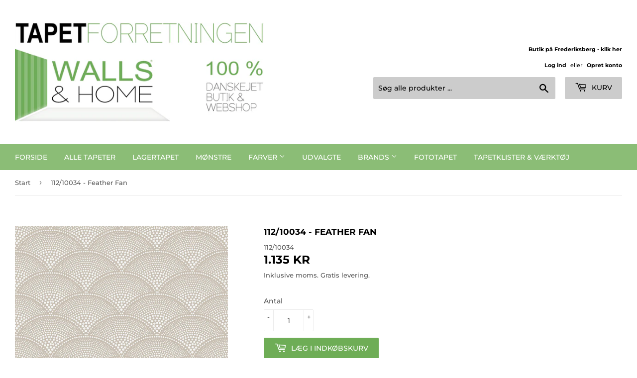

--- FILE ---
content_type: text/html; charset=utf-8
request_url: https://wallsandhome.dk/products/112-10034-feather-fan
body_size: 28369
content:
<!doctype html>
<html class="no-touch no-js">
<head>
  <script>(function(H){H.className=H.className.replace(/\bno-js\b/,'js')})(document.documentElement)</script>
  <!-- Basic page needs ================================================== -->
  <meta charset="utf-8">
  <meta http-equiv="X-UA-Compatible" content="IE=edge,chrome=1">
  <meta google-site-verification: google5ef597315384f907.html
    
  
  <link rel="shortcut icon" href="//wallsandhome.dk/cdn/shop/files/wall_and_home_favicon_32x32.png?v=1614391436" type="image/png" />
  

  <!-- Title and description ================================================== -->
  <title>
  112/10034 - Feather Fan &ndash; Walls &amp; Home
  </title>

  
    <meta name="description" content="Det bløde asiatisk-inspirerede, geometriske print af Feather Fan inviterer øjet til, hvor det er placeret. Den subtile glans af metallisk tilføjer dybde til dette delikate pointillist-lignende design, mens neutrale paletter giver en charmerende sofistikeret art deco-palet.Om kollektionenICONS er en moderne samling af t">
  

  <!-- Product meta ================================================== -->
  <!-- /snippets/social-meta-tags.liquid -->




<meta property="og:site_name" content="Walls &amp; Home">
<meta property="og:url" content="https://wallsandhome.dk/products/112-10034-feather-fan">
<meta property="og:title" content="112/10034 - Feather Fan">
<meta property="og:type" content="product">
<meta property="og:description" content="Det bløde asiatisk-inspirerede, geometriske print af Feather Fan inviterer øjet til, hvor det er placeret. Den subtile glans af metallisk tilføjer dybde til dette delikate pointillist-lignende design, mens neutrale paletter giver en charmerende sofistikeret art deco-palet.Om kollektionenICONS er en moderne samling af t">

  <meta property="og:price:amount" content="1.135">
  <meta property="og:price:currency" content="DKK">

<meta property="og:image" content="http://wallsandhome.dk/cdn/shop/products/112-10034_112-10034_-_Feather_Fan_1616264273_c15ae7ee-892f-4c2d-9342-1ef2d6bf163d_1200x1200.jpg?v=1617392106"><meta property="og:image" content="http://wallsandhome.dk/cdn/shop/products/112-10034_112-10034_-_Feather_Fan_1616264273_1200x1200.jpg?v=1617392106">
<meta property="og:image:secure_url" content="https://wallsandhome.dk/cdn/shop/products/112-10034_112-10034_-_Feather_Fan_1616264273_c15ae7ee-892f-4c2d-9342-1ef2d6bf163d_1200x1200.jpg?v=1617392106"><meta property="og:image:secure_url" content="https://wallsandhome.dk/cdn/shop/products/112-10034_112-10034_-_Feather_Fan_1616264273_1200x1200.jpg?v=1617392106">


<meta name="twitter:card" content="summary_large_image">
<meta name="twitter:title" content="112/10034 - Feather Fan">
<meta name="twitter:description" content="Det bløde asiatisk-inspirerede, geometriske print af Feather Fan inviterer øjet til, hvor det er placeret. Den subtile glans af metallisk tilføjer dybde til dette delikate pointillist-lignende design, mens neutrale paletter giver en charmerende sofistikeret art deco-palet.Om kollektionenICONS er en moderne samling af t">


  <!-- Helpers ================================================== -->
  <link rel="canonical" href="https://wallsandhome.dk/products/112-10034-feather-fan">
  <meta name="viewport" content="width=device-width,initial-scale=1">

  <!-- CSS ================================================== -->
  <link href="//wallsandhome.dk/cdn/shop/t/7/assets/theme.scss.css?v=129561791061245241661768298646" rel="stylesheet" type="text/css" media="all" />

  <!-- Header hook for plugins ================================================== -->
  <script>window.performance && window.performance.mark && window.performance.mark('shopify.content_for_header.start');</script><meta name="google-site-verification" content="hfy9TxLw2C8qBs0chkvmYFuK-vLN6MpTM8BTmZUk3v4">
<meta name="google-site-verification" content="TwlBj9Zh9pFvDsP7IzSJS2fH7bB7pVejOS3nKkW9_R0">
<meta name="google-site-verification" content="4bJFMgbN-Zst7fvMdQSjyJ5Ai84_nNs10bHBqJa5yuY">
<meta name="google-site-verification" content="uycVfJlmux84-YXqSztFzdxBWPKykTf_7apD7KhfdPs">
<meta id="shopify-digital-wallet" name="shopify-digital-wallet" content="/48891527329/digital_wallets/dialog">
<meta name="shopify-checkout-api-token" content="d143bed51d761793901f5e2a8a096aad">
<meta id="in-context-paypal-metadata" data-shop-id="48891527329" data-venmo-supported="false" data-environment="production" data-locale="en_US" data-paypal-v4="true" data-currency="DKK">
<link rel="alternate" type="application/json+oembed" href="https://wallsandhome.dk/products/112-10034-feather-fan.oembed">
<script async="async" src="/checkouts/internal/preloads.js?locale=da-DK"></script>
<link rel="preconnect" href="https://shop.app" crossorigin="anonymous">
<script async="async" src="https://shop.app/checkouts/internal/preloads.js?locale=da-DK&shop_id=48891527329" crossorigin="anonymous"></script>
<script id="apple-pay-shop-capabilities" type="application/json">{"shopId":48891527329,"countryCode":"DK","currencyCode":"DKK","merchantCapabilities":["supports3DS"],"merchantId":"gid:\/\/shopify\/Shop\/48891527329","merchantName":"Walls \u0026 Home","requiredBillingContactFields":["postalAddress","email","phone"],"requiredShippingContactFields":["postalAddress","email","phone"],"shippingType":"shipping","supportedNetworks":["visa","maestro","masterCard","amex"],"total":{"type":"pending","label":"Walls \u0026 Home","amount":"1.00"},"shopifyPaymentsEnabled":true,"supportsSubscriptions":true}</script>
<script id="shopify-features" type="application/json">{"accessToken":"d143bed51d761793901f5e2a8a096aad","betas":["rich-media-storefront-analytics"],"domain":"wallsandhome.dk","predictiveSearch":true,"shopId":48891527329,"locale":"da"}</script>
<script>var Shopify = Shopify || {};
Shopify.shop = "walls-home.myshopify.com";
Shopify.locale = "da";
Shopify.currency = {"active":"DKK","rate":"1.0"};
Shopify.country = "DK";
Shopify.theme = {"name":"Supply - tilføjelse af tapetberegner","id":121972261025,"schema_name":"Supply","schema_version":"9.1.0","theme_store_id":679,"role":"main"};
Shopify.theme.handle = "null";
Shopify.theme.style = {"id":null,"handle":null};
Shopify.cdnHost = "wallsandhome.dk/cdn";
Shopify.routes = Shopify.routes || {};
Shopify.routes.root = "/";</script>
<script type="module">!function(o){(o.Shopify=o.Shopify||{}).modules=!0}(window);</script>
<script>!function(o){function n(){var o=[];function n(){o.push(Array.prototype.slice.apply(arguments))}return n.q=o,n}var t=o.Shopify=o.Shopify||{};t.loadFeatures=n(),t.autoloadFeatures=n()}(window);</script>
<script>
  window.ShopifyPay = window.ShopifyPay || {};
  window.ShopifyPay.apiHost = "shop.app\/pay";
  window.ShopifyPay.redirectState = null;
</script>
<script id="shop-js-analytics" type="application/json">{"pageType":"product"}</script>
<script defer="defer" async type="module" src="//wallsandhome.dk/cdn/shopifycloud/shop-js/modules/v2/client.init-shop-cart-sync_BWUFHQxD.da.esm.js"></script>
<script defer="defer" async type="module" src="//wallsandhome.dk/cdn/shopifycloud/shop-js/modules/v2/chunk.common_CxPaeDJ-.esm.js"></script>
<script defer="defer" async type="module" src="//wallsandhome.dk/cdn/shopifycloud/shop-js/modules/v2/chunk.modal_DY3Xiats.esm.js"></script>
<script type="module">
  await import("//wallsandhome.dk/cdn/shopifycloud/shop-js/modules/v2/client.init-shop-cart-sync_BWUFHQxD.da.esm.js");
await import("//wallsandhome.dk/cdn/shopifycloud/shop-js/modules/v2/chunk.common_CxPaeDJ-.esm.js");
await import("//wallsandhome.dk/cdn/shopifycloud/shop-js/modules/v2/chunk.modal_DY3Xiats.esm.js");

  window.Shopify.SignInWithShop?.initShopCartSync?.({"fedCMEnabled":true,"windoidEnabled":true});

</script>
<script>
  window.Shopify = window.Shopify || {};
  if (!window.Shopify.featureAssets) window.Shopify.featureAssets = {};
  window.Shopify.featureAssets['shop-js'] = {"shop-cart-sync":["modules/v2/client.shop-cart-sync_CgCJgIGn.da.esm.js","modules/v2/chunk.common_CxPaeDJ-.esm.js","modules/v2/chunk.modal_DY3Xiats.esm.js"],"init-fed-cm":["modules/v2/client.init-fed-cm_DLC9-XgW.da.esm.js","modules/v2/chunk.common_CxPaeDJ-.esm.js","modules/v2/chunk.modal_DY3Xiats.esm.js"],"init-shop-email-lookup-coordinator":["modules/v2/client.init-shop-email-lookup-coordinator_DSBH3oNH.da.esm.js","modules/v2/chunk.common_CxPaeDJ-.esm.js","modules/v2/chunk.modal_DY3Xiats.esm.js"],"init-windoid":["modules/v2/client.init-windoid_MFifzPdw.da.esm.js","modules/v2/chunk.common_CxPaeDJ-.esm.js","modules/v2/chunk.modal_DY3Xiats.esm.js"],"shop-button":["modules/v2/client.shop-button_BEHssIFm.da.esm.js","modules/v2/chunk.common_CxPaeDJ-.esm.js","modules/v2/chunk.modal_DY3Xiats.esm.js"],"shop-cash-offers":["modules/v2/client.shop-cash-offers_97JnUm_Y.da.esm.js","modules/v2/chunk.common_CxPaeDJ-.esm.js","modules/v2/chunk.modal_DY3Xiats.esm.js"],"shop-toast-manager":["modules/v2/client.shop-toast-manager_CJnJolYz.da.esm.js","modules/v2/chunk.common_CxPaeDJ-.esm.js","modules/v2/chunk.modal_DY3Xiats.esm.js"],"init-shop-cart-sync":["modules/v2/client.init-shop-cart-sync_BWUFHQxD.da.esm.js","modules/v2/chunk.common_CxPaeDJ-.esm.js","modules/v2/chunk.modal_DY3Xiats.esm.js"],"init-customer-accounts-sign-up":["modules/v2/client.init-customer-accounts-sign-up_DhgbKZu5.da.esm.js","modules/v2/client.shop-login-button_DGQoQINB.da.esm.js","modules/v2/chunk.common_CxPaeDJ-.esm.js","modules/v2/chunk.modal_DY3Xiats.esm.js"],"pay-button":["modules/v2/client.pay-button_cCO-hZem.da.esm.js","modules/v2/chunk.common_CxPaeDJ-.esm.js","modules/v2/chunk.modal_DY3Xiats.esm.js"],"init-customer-accounts":["modules/v2/client.init-customer-accounts_Csf85DaD.da.esm.js","modules/v2/client.shop-login-button_DGQoQINB.da.esm.js","modules/v2/chunk.common_CxPaeDJ-.esm.js","modules/v2/chunk.modal_DY3Xiats.esm.js"],"avatar":["modules/v2/client.avatar_BTnouDA3.da.esm.js"],"init-shop-for-new-customer-accounts":["modules/v2/client.init-shop-for-new-customer-accounts_gzeMtFaj.da.esm.js","modules/v2/client.shop-login-button_DGQoQINB.da.esm.js","modules/v2/chunk.common_CxPaeDJ-.esm.js","modules/v2/chunk.modal_DY3Xiats.esm.js"],"shop-follow-button":["modules/v2/client.shop-follow-button_CA4H_dUq.da.esm.js","modules/v2/chunk.common_CxPaeDJ-.esm.js","modules/v2/chunk.modal_DY3Xiats.esm.js"],"checkout-modal":["modules/v2/client.checkout-modal_DQTMvS4I.da.esm.js","modules/v2/chunk.common_CxPaeDJ-.esm.js","modules/v2/chunk.modal_DY3Xiats.esm.js"],"shop-login-button":["modules/v2/client.shop-login-button_DGQoQINB.da.esm.js","modules/v2/chunk.common_CxPaeDJ-.esm.js","modules/v2/chunk.modal_DY3Xiats.esm.js"],"lead-capture":["modules/v2/client.lead-capture_BoVYoSe_.da.esm.js","modules/v2/chunk.common_CxPaeDJ-.esm.js","modules/v2/chunk.modal_DY3Xiats.esm.js"],"shop-login":["modules/v2/client.shop-login_CyXbKCyv.da.esm.js","modules/v2/chunk.common_CxPaeDJ-.esm.js","modules/v2/chunk.modal_DY3Xiats.esm.js"],"payment-terms":["modules/v2/client.payment-terms_B4nPcvRE.da.esm.js","modules/v2/chunk.common_CxPaeDJ-.esm.js","modules/v2/chunk.modal_DY3Xiats.esm.js"]};
</script>
<script id="__st">var __st={"a":48891527329,"offset":3600,"reqid":"c73a8dde-175f-4f9c-8146-371157da280b-1769903631","pageurl":"wallsandhome.dk\/products\/112-10034-feather-fan","u":"c247be603eb7","p":"product","rtyp":"product","rid":6631023181985};</script>
<script>window.ShopifyPaypalV4VisibilityTracking = true;</script>
<script id="captcha-bootstrap">!function(){'use strict';const t='contact',e='account',n='new_comment',o=[[t,t],['blogs',n],['comments',n],[t,'customer']],c=[[e,'customer_login'],[e,'guest_login'],[e,'recover_customer_password'],[e,'create_customer']],r=t=>t.map((([t,e])=>`form[action*='/${t}']:not([data-nocaptcha='true']) input[name='form_type'][value='${e}']`)).join(','),a=t=>()=>t?[...document.querySelectorAll(t)].map((t=>t.form)):[];function s(){const t=[...o],e=r(t);return a(e)}const i='password',u='form_key',d=['recaptcha-v3-token','g-recaptcha-response','h-captcha-response',i],f=()=>{try{return window.sessionStorage}catch{return}},m='__shopify_v',_=t=>t.elements[u];function p(t,e,n=!1){try{const o=window.sessionStorage,c=JSON.parse(o.getItem(e)),{data:r}=function(t){const{data:e,action:n}=t;return t[m]||n?{data:e,action:n}:{data:t,action:n}}(c);for(const[e,n]of Object.entries(r))t.elements[e]&&(t.elements[e].value=n);n&&o.removeItem(e)}catch(o){console.error('form repopulation failed',{error:o})}}const l='form_type',E='cptcha';function T(t){t.dataset[E]=!0}const w=window,h=w.document,L='Shopify',v='ce_forms',y='captcha';let A=!1;((t,e)=>{const n=(g='f06e6c50-85a8-45c8-87d0-21a2b65856fe',I='https://cdn.shopify.com/shopifycloud/storefront-forms-hcaptcha/ce_storefront_forms_captcha_hcaptcha.v1.5.2.iife.js',D={infoText:'Beskyttet af hCaptcha',privacyText:'Beskyttelse af persondata',termsText:'Vilkår'},(t,e,n)=>{const o=w[L][v],c=o.bindForm;if(c)return c(t,g,e,D).then(n);var r;o.q.push([[t,g,e,D],n]),r=I,A||(h.body.append(Object.assign(h.createElement('script'),{id:'captcha-provider',async:!0,src:r})),A=!0)});var g,I,D;w[L]=w[L]||{},w[L][v]=w[L][v]||{},w[L][v].q=[],w[L][y]=w[L][y]||{},w[L][y].protect=function(t,e){n(t,void 0,e),T(t)},Object.freeze(w[L][y]),function(t,e,n,w,h,L){const[v,y,A,g]=function(t,e,n){const i=e?o:[],u=t?c:[],d=[...i,...u],f=r(d),m=r(i),_=r(d.filter((([t,e])=>n.includes(e))));return[a(f),a(m),a(_),s()]}(w,h,L),I=t=>{const e=t.target;return e instanceof HTMLFormElement?e:e&&e.form},D=t=>v().includes(t);t.addEventListener('submit',(t=>{const e=I(t);if(!e)return;const n=D(e)&&!e.dataset.hcaptchaBound&&!e.dataset.recaptchaBound,o=_(e),c=g().includes(e)&&(!o||!o.value);(n||c)&&t.preventDefault(),c&&!n&&(function(t){try{if(!f())return;!function(t){const e=f();if(!e)return;const n=_(t);if(!n)return;const o=n.value;o&&e.removeItem(o)}(t);const e=Array.from(Array(32),(()=>Math.random().toString(36)[2])).join('');!function(t,e){_(t)||t.append(Object.assign(document.createElement('input'),{type:'hidden',name:u})),t.elements[u].value=e}(t,e),function(t,e){const n=f();if(!n)return;const o=[...t.querySelectorAll(`input[type='${i}']`)].map((({name:t})=>t)),c=[...d,...o],r={};for(const[a,s]of new FormData(t).entries())c.includes(a)||(r[a]=s);n.setItem(e,JSON.stringify({[m]:1,action:t.action,data:r}))}(t,e)}catch(e){console.error('failed to persist form',e)}}(e),e.submit())}));const S=(t,e)=>{t&&!t.dataset[E]&&(n(t,e.some((e=>e===t))),T(t))};for(const o of['focusin','change'])t.addEventListener(o,(t=>{const e=I(t);D(e)&&S(e,y())}));const B=e.get('form_key'),M=e.get(l),P=B&&M;t.addEventListener('DOMContentLoaded',(()=>{const t=y();if(P)for(const e of t)e.elements[l].value===M&&p(e,B);[...new Set([...A(),...v().filter((t=>'true'===t.dataset.shopifyCaptcha))])].forEach((e=>S(e,t)))}))}(h,new URLSearchParams(w.location.search),n,t,e,['guest_login'])})(!0,!0)}();</script>
<script integrity="sha256-4kQ18oKyAcykRKYeNunJcIwy7WH5gtpwJnB7kiuLZ1E=" data-source-attribution="shopify.loadfeatures" defer="defer" src="//wallsandhome.dk/cdn/shopifycloud/storefront/assets/storefront/load_feature-a0a9edcb.js" crossorigin="anonymous"></script>
<script crossorigin="anonymous" defer="defer" src="//wallsandhome.dk/cdn/shopifycloud/storefront/assets/shopify_pay/storefront-65b4c6d7.js?v=20250812"></script>
<script data-source-attribution="shopify.dynamic_checkout.dynamic.init">var Shopify=Shopify||{};Shopify.PaymentButton=Shopify.PaymentButton||{isStorefrontPortableWallets:!0,init:function(){window.Shopify.PaymentButton.init=function(){};var t=document.createElement("script");t.src="https://wallsandhome.dk/cdn/shopifycloud/portable-wallets/latest/portable-wallets.da.js",t.type="module",document.head.appendChild(t)}};
</script>
<script data-source-attribution="shopify.dynamic_checkout.buyer_consent">
  function portableWalletsHideBuyerConsent(e){var t=document.getElementById("shopify-buyer-consent"),n=document.getElementById("shopify-subscription-policy-button");t&&n&&(t.classList.add("hidden"),t.setAttribute("aria-hidden","true"),n.removeEventListener("click",e))}function portableWalletsShowBuyerConsent(e){var t=document.getElementById("shopify-buyer-consent"),n=document.getElementById("shopify-subscription-policy-button");t&&n&&(t.classList.remove("hidden"),t.removeAttribute("aria-hidden"),n.addEventListener("click",e))}window.Shopify?.PaymentButton&&(window.Shopify.PaymentButton.hideBuyerConsent=portableWalletsHideBuyerConsent,window.Shopify.PaymentButton.showBuyerConsent=portableWalletsShowBuyerConsent);
</script>
<script data-source-attribution="shopify.dynamic_checkout.cart.bootstrap">document.addEventListener("DOMContentLoaded",(function(){function t(){return document.querySelector("shopify-accelerated-checkout-cart, shopify-accelerated-checkout")}if(t())Shopify.PaymentButton.init();else{new MutationObserver((function(e,n){t()&&(Shopify.PaymentButton.init(),n.disconnect())})).observe(document.body,{childList:!0,subtree:!0})}}));
</script>
<script id='scb4127' type='text/javascript' async='' src='https://wallsandhome.dk/cdn/shopifycloud/privacy-banner/storefront-banner.js'></script><link id="shopify-accelerated-checkout-styles" rel="stylesheet" media="screen" href="https://wallsandhome.dk/cdn/shopifycloud/portable-wallets/latest/accelerated-checkout-backwards-compat.css" crossorigin="anonymous">
<style id="shopify-accelerated-checkout-cart">
        #shopify-buyer-consent {
  margin-top: 1em;
  display: inline-block;
  width: 100%;
}

#shopify-buyer-consent.hidden {
  display: none;
}

#shopify-subscription-policy-button {
  background: none;
  border: none;
  padding: 0;
  text-decoration: underline;
  font-size: inherit;
  cursor: pointer;
}

#shopify-subscription-policy-button::before {
  box-shadow: none;
}

      </style>

<script>window.performance && window.performance.mark && window.performance.mark('shopify.content_for_header.end');</script>

  
  

  <script src="//wallsandhome.dk/cdn/shop/t/7/assets/jquery-2.2.3.min.js?v=58211863146907186831618679032" type="text/javascript"></script>

  <script src="//wallsandhome.dk/cdn/shop/t/7/assets/lazysizes.min.js?v=8147953233334221341618679032" async="async"></script>
  <script src="//wallsandhome.dk/cdn/shop/t/7/assets/vendor.js?v=106177282645720727331618679035" defer="defer"></script>
  <script src="//wallsandhome.dk/cdn/shop/t/7/assets/theme.js?v=107079316590081597501618679048" defer="defer"></script>
  <script src="https://cdn.jsdelivr.net/npm/vue@2"></script>
  <script src="//wallsandhome.dk/cdn/shop/t/7/assets/calculator-component.js?v=64989813907746268401618687177" defer="defer"></script>
  
  <link rel="stylesheet" href="https://cdn.jsdelivr.net/gh/fancyapps/fancybox@3.5.7/dist/jquery.fancybox.min.css" />
  <script src="https://cdn.jsdelivr.net/gh/fancyapps/fancybox@3.5.7/dist/jquery.fancybox.min.js"></script>


<link href="https://monorail-edge.shopifysvc.com" rel="dns-prefetch">
<script>(function(){if ("sendBeacon" in navigator && "performance" in window) {try {var session_token_from_headers = performance.getEntriesByType('navigation')[0].serverTiming.find(x => x.name == '_s').description;} catch {var session_token_from_headers = undefined;}var session_cookie_matches = document.cookie.match(/_shopify_s=([^;]*)/);var session_token_from_cookie = session_cookie_matches && session_cookie_matches.length === 2 ? session_cookie_matches[1] : "";var session_token = session_token_from_headers || session_token_from_cookie || "";function handle_abandonment_event(e) {var entries = performance.getEntries().filter(function(entry) {return /monorail-edge.shopifysvc.com/.test(entry.name);});if (!window.abandonment_tracked && entries.length === 0) {window.abandonment_tracked = true;var currentMs = Date.now();var navigation_start = performance.timing.navigationStart;var payload = {shop_id: 48891527329,url: window.location.href,navigation_start,duration: currentMs - navigation_start,session_token,page_type: "product"};window.navigator.sendBeacon("https://monorail-edge.shopifysvc.com/v1/produce", JSON.stringify({schema_id: "online_store_buyer_site_abandonment/1.1",payload: payload,metadata: {event_created_at_ms: currentMs,event_sent_at_ms: currentMs}}));}}window.addEventListener('pagehide', handle_abandonment_event);}}());</script>
<script id="web-pixels-manager-setup">(function e(e,d,r,n,o){if(void 0===o&&(o={}),!Boolean(null===(a=null===(i=window.Shopify)||void 0===i?void 0:i.analytics)||void 0===a?void 0:a.replayQueue)){var i,a;window.Shopify=window.Shopify||{};var t=window.Shopify;t.analytics=t.analytics||{};var s=t.analytics;s.replayQueue=[],s.publish=function(e,d,r){return s.replayQueue.push([e,d,r]),!0};try{self.performance.mark("wpm:start")}catch(e){}var l=function(){var e={modern:/Edge?\/(1{2}[4-9]|1[2-9]\d|[2-9]\d{2}|\d{4,})\.\d+(\.\d+|)|Firefox\/(1{2}[4-9]|1[2-9]\d|[2-9]\d{2}|\d{4,})\.\d+(\.\d+|)|Chrom(ium|e)\/(9{2}|\d{3,})\.\d+(\.\d+|)|(Maci|X1{2}).+ Version\/(15\.\d+|(1[6-9]|[2-9]\d|\d{3,})\.\d+)([,.]\d+|)( \(\w+\)|)( Mobile\/\w+|) Safari\/|Chrome.+OPR\/(9{2}|\d{3,})\.\d+\.\d+|(CPU[ +]OS|iPhone[ +]OS|CPU[ +]iPhone|CPU IPhone OS|CPU iPad OS)[ +]+(15[._]\d+|(1[6-9]|[2-9]\d|\d{3,})[._]\d+)([._]\d+|)|Android:?[ /-](13[3-9]|1[4-9]\d|[2-9]\d{2}|\d{4,})(\.\d+|)(\.\d+|)|Android.+Firefox\/(13[5-9]|1[4-9]\d|[2-9]\d{2}|\d{4,})\.\d+(\.\d+|)|Android.+Chrom(ium|e)\/(13[3-9]|1[4-9]\d|[2-9]\d{2}|\d{4,})\.\d+(\.\d+|)|SamsungBrowser\/([2-9]\d|\d{3,})\.\d+/,legacy:/Edge?\/(1[6-9]|[2-9]\d|\d{3,})\.\d+(\.\d+|)|Firefox\/(5[4-9]|[6-9]\d|\d{3,})\.\d+(\.\d+|)|Chrom(ium|e)\/(5[1-9]|[6-9]\d|\d{3,})\.\d+(\.\d+|)([\d.]+$|.*Safari\/(?![\d.]+ Edge\/[\d.]+$))|(Maci|X1{2}).+ Version\/(10\.\d+|(1[1-9]|[2-9]\d|\d{3,})\.\d+)([,.]\d+|)( \(\w+\)|)( Mobile\/\w+|) Safari\/|Chrome.+OPR\/(3[89]|[4-9]\d|\d{3,})\.\d+\.\d+|(CPU[ +]OS|iPhone[ +]OS|CPU[ +]iPhone|CPU IPhone OS|CPU iPad OS)[ +]+(10[._]\d+|(1[1-9]|[2-9]\d|\d{3,})[._]\d+)([._]\d+|)|Android:?[ /-](13[3-9]|1[4-9]\d|[2-9]\d{2}|\d{4,})(\.\d+|)(\.\d+|)|Mobile Safari.+OPR\/([89]\d|\d{3,})\.\d+\.\d+|Android.+Firefox\/(13[5-9]|1[4-9]\d|[2-9]\d{2}|\d{4,})\.\d+(\.\d+|)|Android.+Chrom(ium|e)\/(13[3-9]|1[4-9]\d|[2-9]\d{2}|\d{4,})\.\d+(\.\d+|)|Android.+(UC? ?Browser|UCWEB|U3)[ /]?(15\.([5-9]|\d{2,})|(1[6-9]|[2-9]\d|\d{3,})\.\d+)\.\d+|SamsungBrowser\/(5\.\d+|([6-9]|\d{2,})\.\d+)|Android.+MQ{2}Browser\/(14(\.(9|\d{2,})|)|(1[5-9]|[2-9]\d|\d{3,})(\.\d+|))(\.\d+|)|K[Aa][Ii]OS\/(3\.\d+|([4-9]|\d{2,})\.\d+)(\.\d+|)/},d=e.modern,r=e.legacy,n=navigator.userAgent;return n.match(d)?"modern":n.match(r)?"legacy":"unknown"}(),u="modern"===l?"modern":"legacy",c=(null!=n?n:{modern:"",legacy:""})[u],f=function(e){return[e.baseUrl,"/wpm","/b",e.hashVersion,"modern"===e.buildTarget?"m":"l",".js"].join("")}({baseUrl:d,hashVersion:r,buildTarget:u}),m=function(e){var d=e.version,r=e.bundleTarget,n=e.surface,o=e.pageUrl,i=e.monorailEndpoint;return{emit:function(e){var a=e.status,t=e.errorMsg,s=(new Date).getTime(),l=JSON.stringify({metadata:{event_sent_at_ms:s},events:[{schema_id:"web_pixels_manager_load/3.1",payload:{version:d,bundle_target:r,page_url:o,status:a,surface:n,error_msg:t},metadata:{event_created_at_ms:s}}]});if(!i)return console&&console.warn&&console.warn("[Web Pixels Manager] No Monorail endpoint provided, skipping logging."),!1;try{return self.navigator.sendBeacon.bind(self.navigator)(i,l)}catch(e){}var u=new XMLHttpRequest;try{return u.open("POST",i,!0),u.setRequestHeader("Content-Type","text/plain"),u.send(l),!0}catch(e){return console&&console.warn&&console.warn("[Web Pixels Manager] Got an unhandled error while logging to Monorail."),!1}}}}({version:r,bundleTarget:l,surface:e.surface,pageUrl:self.location.href,monorailEndpoint:e.monorailEndpoint});try{o.browserTarget=l,function(e){var d=e.src,r=e.async,n=void 0===r||r,o=e.onload,i=e.onerror,a=e.sri,t=e.scriptDataAttributes,s=void 0===t?{}:t,l=document.createElement("script"),u=document.querySelector("head"),c=document.querySelector("body");if(l.async=n,l.src=d,a&&(l.integrity=a,l.crossOrigin="anonymous"),s)for(var f in s)if(Object.prototype.hasOwnProperty.call(s,f))try{l.dataset[f]=s[f]}catch(e){}if(o&&l.addEventListener("load",o),i&&l.addEventListener("error",i),u)u.appendChild(l);else{if(!c)throw new Error("Did not find a head or body element to append the script");c.appendChild(l)}}({src:f,async:!0,onload:function(){if(!function(){var e,d;return Boolean(null===(d=null===(e=window.Shopify)||void 0===e?void 0:e.analytics)||void 0===d?void 0:d.initialized)}()){var d=window.webPixelsManager.init(e)||void 0;if(d){var r=window.Shopify.analytics;r.replayQueue.forEach((function(e){var r=e[0],n=e[1],o=e[2];d.publishCustomEvent(r,n,o)})),r.replayQueue=[],r.publish=d.publishCustomEvent,r.visitor=d.visitor,r.initialized=!0}}},onerror:function(){return m.emit({status:"failed",errorMsg:"".concat(f," has failed to load")})},sri:function(e){var d=/^sha384-[A-Za-z0-9+/=]+$/;return"string"==typeof e&&d.test(e)}(c)?c:"",scriptDataAttributes:o}),m.emit({status:"loading"})}catch(e){m.emit({status:"failed",errorMsg:(null==e?void 0:e.message)||"Unknown error"})}}})({shopId: 48891527329,storefrontBaseUrl: "https://wallsandhome.dk",extensionsBaseUrl: "https://extensions.shopifycdn.com/cdn/shopifycloud/web-pixels-manager",monorailEndpoint: "https://monorail-edge.shopifysvc.com/unstable/produce_batch",surface: "storefront-renderer",enabledBetaFlags: ["2dca8a86"],webPixelsConfigList: [{"id":"1076265293","configuration":"{\"config\":\"{\\\"pixel_id\\\":\\\"GT-M63KXRW\\\",\\\"target_country\\\":\\\"DK\\\",\\\"gtag_events\\\":[{\\\"type\\\":\\\"purchase\\\",\\\"action_label\\\":\\\"MC-4FME46DRX7\\\"},{\\\"type\\\":\\\"page_view\\\",\\\"action_label\\\":\\\"MC-4FME46DRX7\\\"},{\\\"type\\\":\\\"view_item\\\",\\\"action_label\\\":\\\"MC-4FME46DRX7\\\"}],\\\"enable_monitoring_mode\\\":false}\"}","eventPayloadVersion":"v1","runtimeContext":"OPEN","scriptVersion":"b2a88bafab3e21179ed38636efcd8a93","type":"APP","apiClientId":1780363,"privacyPurposes":[],"dataSharingAdjustments":{"protectedCustomerApprovalScopes":["read_customer_address","read_customer_email","read_customer_name","read_customer_personal_data","read_customer_phone"]}},{"id":"314835277","configuration":"{\"pixel_id\":\"203020731342689\",\"pixel_type\":\"facebook_pixel\",\"metaapp_system_user_token\":\"-\"}","eventPayloadVersion":"v1","runtimeContext":"OPEN","scriptVersion":"ca16bc87fe92b6042fbaa3acc2fbdaa6","type":"APP","apiClientId":2329312,"privacyPurposes":["ANALYTICS","MARKETING","SALE_OF_DATA"],"dataSharingAdjustments":{"protectedCustomerApprovalScopes":["read_customer_address","read_customer_email","read_customer_name","read_customer_personal_data","read_customer_phone"]}},{"id":"194019661","eventPayloadVersion":"v1","runtimeContext":"LAX","scriptVersion":"1","type":"CUSTOM","privacyPurposes":["ANALYTICS"],"name":"Google Analytics tag (migrated)"},{"id":"shopify-app-pixel","configuration":"{}","eventPayloadVersion":"v1","runtimeContext":"STRICT","scriptVersion":"0450","apiClientId":"shopify-pixel","type":"APP","privacyPurposes":["ANALYTICS","MARKETING"]},{"id":"shopify-custom-pixel","eventPayloadVersion":"v1","runtimeContext":"LAX","scriptVersion":"0450","apiClientId":"shopify-pixel","type":"CUSTOM","privacyPurposes":["ANALYTICS","MARKETING"]}],isMerchantRequest: false,initData: {"shop":{"name":"Walls \u0026 Home","paymentSettings":{"currencyCode":"DKK"},"myshopifyDomain":"walls-home.myshopify.com","countryCode":"DK","storefrontUrl":"https:\/\/wallsandhome.dk"},"customer":null,"cart":null,"checkout":null,"productVariants":[{"price":{"amount":1135.0,"currencyCode":"DKK"},"product":{"title":"112\/10034 - Feather Fan","vendor":"Cole \u0026 Son","id":"6631023181985","untranslatedTitle":"112\/10034 - Feather Fan","url":"\/products\/112-10034-feather-fan","type":"Tapet"},"id":"39514163970209","image":{"src":"\/\/wallsandhome.dk\/cdn\/shop\/products\/112-10034_112-10034_-_Feather_Fan_1616264273_c15ae7ee-892f-4c2d-9342-1ef2d6bf163d.jpg?v=1617392106"},"sku":"112\/10034","title":"Default Title","untranslatedTitle":"Default Title"}],"purchasingCompany":null},},"https://wallsandhome.dk/cdn","1d2a099fw23dfb22ep557258f5m7a2edbae",{"modern":"","legacy":""},{"shopId":"48891527329","storefrontBaseUrl":"https:\/\/wallsandhome.dk","extensionBaseUrl":"https:\/\/extensions.shopifycdn.com\/cdn\/shopifycloud\/web-pixels-manager","surface":"storefront-renderer","enabledBetaFlags":"[\"2dca8a86\"]","isMerchantRequest":"false","hashVersion":"1d2a099fw23dfb22ep557258f5m7a2edbae","publish":"custom","events":"[[\"page_viewed\",{}],[\"product_viewed\",{\"productVariant\":{\"price\":{\"amount\":1135.0,\"currencyCode\":\"DKK\"},\"product\":{\"title\":\"112\/10034 - Feather Fan\",\"vendor\":\"Cole \u0026 Son\",\"id\":\"6631023181985\",\"untranslatedTitle\":\"112\/10034 - Feather Fan\",\"url\":\"\/products\/112-10034-feather-fan\",\"type\":\"Tapet\"},\"id\":\"39514163970209\",\"image\":{\"src\":\"\/\/wallsandhome.dk\/cdn\/shop\/products\/112-10034_112-10034_-_Feather_Fan_1616264273_c15ae7ee-892f-4c2d-9342-1ef2d6bf163d.jpg?v=1617392106\"},\"sku\":\"112\/10034\",\"title\":\"Default Title\",\"untranslatedTitle\":\"Default Title\"}}]]"});</script><script>
  window.ShopifyAnalytics = window.ShopifyAnalytics || {};
  window.ShopifyAnalytics.meta = window.ShopifyAnalytics.meta || {};
  window.ShopifyAnalytics.meta.currency = 'DKK';
  var meta = {"product":{"id":6631023181985,"gid":"gid:\/\/shopify\/Product\/6631023181985","vendor":"Cole \u0026 Son","type":"Tapet","handle":"112-10034-feather-fan","variants":[{"id":39514163970209,"price":113500,"name":"112\/10034 - Feather Fan","public_title":null,"sku":"112\/10034"}],"remote":false},"page":{"pageType":"product","resourceType":"product","resourceId":6631023181985,"requestId":"c73a8dde-175f-4f9c-8146-371157da280b-1769903631"}};
  for (var attr in meta) {
    window.ShopifyAnalytics.meta[attr] = meta[attr];
  }
</script>
<script class="analytics">
  (function () {
    var customDocumentWrite = function(content) {
      var jquery = null;

      if (window.jQuery) {
        jquery = window.jQuery;
      } else if (window.Checkout && window.Checkout.$) {
        jquery = window.Checkout.$;
      }

      if (jquery) {
        jquery('body').append(content);
      }
    };

    var hasLoggedConversion = function(token) {
      if (token) {
        return document.cookie.indexOf('loggedConversion=' + token) !== -1;
      }
      return false;
    }

    var setCookieIfConversion = function(token) {
      if (token) {
        var twoMonthsFromNow = new Date(Date.now());
        twoMonthsFromNow.setMonth(twoMonthsFromNow.getMonth() + 2);

        document.cookie = 'loggedConversion=' + token + '; expires=' + twoMonthsFromNow;
      }
    }

    var trekkie = window.ShopifyAnalytics.lib = window.trekkie = window.trekkie || [];
    if (trekkie.integrations) {
      return;
    }
    trekkie.methods = [
      'identify',
      'page',
      'ready',
      'track',
      'trackForm',
      'trackLink'
    ];
    trekkie.factory = function(method) {
      return function() {
        var args = Array.prototype.slice.call(arguments);
        args.unshift(method);
        trekkie.push(args);
        return trekkie;
      };
    };
    for (var i = 0; i < trekkie.methods.length; i++) {
      var key = trekkie.methods[i];
      trekkie[key] = trekkie.factory(key);
    }
    trekkie.load = function(config) {
      trekkie.config = config || {};
      trekkie.config.initialDocumentCookie = document.cookie;
      var first = document.getElementsByTagName('script')[0];
      var script = document.createElement('script');
      script.type = 'text/javascript';
      script.onerror = function(e) {
        var scriptFallback = document.createElement('script');
        scriptFallback.type = 'text/javascript';
        scriptFallback.onerror = function(error) {
                var Monorail = {
      produce: function produce(monorailDomain, schemaId, payload) {
        var currentMs = new Date().getTime();
        var event = {
          schema_id: schemaId,
          payload: payload,
          metadata: {
            event_created_at_ms: currentMs,
            event_sent_at_ms: currentMs
          }
        };
        return Monorail.sendRequest("https://" + monorailDomain + "/v1/produce", JSON.stringify(event));
      },
      sendRequest: function sendRequest(endpointUrl, payload) {
        // Try the sendBeacon API
        if (window && window.navigator && typeof window.navigator.sendBeacon === 'function' && typeof window.Blob === 'function' && !Monorail.isIos12()) {
          var blobData = new window.Blob([payload], {
            type: 'text/plain'
          });

          if (window.navigator.sendBeacon(endpointUrl, blobData)) {
            return true;
          } // sendBeacon was not successful

        } // XHR beacon

        var xhr = new XMLHttpRequest();

        try {
          xhr.open('POST', endpointUrl);
          xhr.setRequestHeader('Content-Type', 'text/plain');
          xhr.send(payload);
        } catch (e) {
          console.log(e);
        }

        return false;
      },
      isIos12: function isIos12() {
        return window.navigator.userAgent.lastIndexOf('iPhone; CPU iPhone OS 12_') !== -1 || window.navigator.userAgent.lastIndexOf('iPad; CPU OS 12_') !== -1;
      }
    };
    Monorail.produce('monorail-edge.shopifysvc.com',
      'trekkie_storefront_load_errors/1.1',
      {shop_id: 48891527329,
      theme_id: 121972261025,
      app_name: "storefront",
      context_url: window.location.href,
      source_url: "//wallsandhome.dk/cdn/s/trekkie.storefront.c59ea00e0474b293ae6629561379568a2d7c4bba.min.js"});

        };
        scriptFallback.async = true;
        scriptFallback.src = '//wallsandhome.dk/cdn/s/trekkie.storefront.c59ea00e0474b293ae6629561379568a2d7c4bba.min.js';
        first.parentNode.insertBefore(scriptFallback, first);
      };
      script.async = true;
      script.src = '//wallsandhome.dk/cdn/s/trekkie.storefront.c59ea00e0474b293ae6629561379568a2d7c4bba.min.js';
      first.parentNode.insertBefore(script, first);
    };
    trekkie.load(
      {"Trekkie":{"appName":"storefront","development":false,"defaultAttributes":{"shopId":48891527329,"isMerchantRequest":null,"themeId":121972261025,"themeCityHash":"13055182365683599367","contentLanguage":"da","currency":"DKK","eventMetadataId":"19fade71-43d8-4f0a-8c4e-a6edd42ab73a"},"isServerSideCookieWritingEnabled":true,"monorailRegion":"shop_domain","enabledBetaFlags":["65f19447","b5387b81"]},"Session Attribution":{},"S2S":{"facebookCapiEnabled":false,"source":"trekkie-storefront-renderer","apiClientId":580111}}
    );

    var loaded = false;
    trekkie.ready(function() {
      if (loaded) return;
      loaded = true;

      window.ShopifyAnalytics.lib = window.trekkie;

      var originalDocumentWrite = document.write;
      document.write = customDocumentWrite;
      try { window.ShopifyAnalytics.merchantGoogleAnalytics.call(this); } catch(error) {};
      document.write = originalDocumentWrite;

      window.ShopifyAnalytics.lib.page(null,{"pageType":"product","resourceType":"product","resourceId":6631023181985,"requestId":"c73a8dde-175f-4f9c-8146-371157da280b-1769903631","shopifyEmitted":true});

      var match = window.location.pathname.match(/checkouts\/(.+)\/(thank_you|post_purchase)/)
      var token = match? match[1]: undefined;
      if (!hasLoggedConversion(token)) {
        setCookieIfConversion(token);
        window.ShopifyAnalytics.lib.track("Viewed Product",{"currency":"DKK","variantId":39514163970209,"productId":6631023181985,"productGid":"gid:\/\/shopify\/Product\/6631023181985","name":"112\/10034 - Feather Fan","price":"1135.00","sku":"112\/10034","brand":"Cole \u0026 Son","variant":null,"category":"Tapet","nonInteraction":true,"remote":false},undefined,undefined,{"shopifyEmitted":true});
      window.ShopifyAnalytics.lib.track("monorail:\/\/trekkie_storefront_viewed_product\/1.1",{"currency":"DKK","variantId":39514163970209,"productId":6631023181985,"productGid":"gid:\/\/shopify\/Product\/6631023181985","name":"112\/10034 - Feather Fan","price":"1135.00","sku":"112\/10034","brand":"Cole \u0026 Son","variant":null,"category":"Tapet","nonInteraction":true,"remote":false,"referer":"https:\/\/wallsandhome.dk\/products\/112-10034-feather-fan"});
      }
    });


        var eventsListenerScript = document.createElement('script');
        eventsListenerScript.async = true;
        eventsListenerScript.src = "//wallsandhome.dk/cdn/shopifycloud/storefront/assets/shop_events_listener-3da45d37.js";
        document.getElementsByTagName('head')[0].appendChild(eventsListenerScript);

})();</script>
  <script>
  if (!window.ga || (window.ga && typeof window.ga !== 'function')) {
    window.ga = function ga() {
      (window.ga.q = window.ga.q || []).push(arguments);
      if (window.Shopify && window.Shopify.analytics && typeof window.Shopify.analytics.publish === 'function') {
        window.Shopify.analytics.publish("ga_stub_called", {}, {sendTo: "google_osp_migration"});
      }
      console.error("Shopify's Google Analytics stub called with:", Array.from(arguments), "\nSee https://help.shopify.com/manual/promoting-marketing/pixels/pixel-migration#google for more information.");
    };
    if (window.Shopify && window.Shopify.analytics && typeof window.Shopify.analytics.publish === 'function') {
      window.Shopify.analytics.publish("ga_stub_initialized", {}, {sendTo: "google_osp_migration"});
    }
  }
</script>
<script
  defer
  src="https://wallsandhome.dk/cdn/shopifycloud/perf-kit/shopify-perf-kit-3.1.0.min.js"
  data-application="storefront-renderer"
  data-shop-id="48891527329"
  data-render-region="gcp-us-east1"
  data-page-type="product"
  data-theme-instance-id="121972261025"
  data-theme-name="Supply"
  data-theme-version="9.1.0"
  data-monorail-region="shop_domain"
  data-resource-timing-sampling-rate="10"
  data-shs="true"
  data-shs-beacon="true"
  data-shs-export-with-fetch="true"
  data-shs-logs-sample-rate="1"
  data-shs-beacon-endpoint="https://wallsandhome.dk/api/collect"
></script>
</head>

<body id="112-10034-feather-fan" class="template-product">

  <div id="shopify-section-header" class="shopify-section header-section"><header class="site-header" role="banner" data-section-id="header" data-section-type="header-section">
  <div class="wrapper">

    <div class="grid--full">
      <div class="grid-item large--one-half">
        
          <div class="h1 header-logo" itemscope itemtype="http://schema.org/Organization">
        
          
          

          <a href="/" itemprop="url">
            <div class="lazyload__image-wrapper no-js header-logo__image" style="max-width:500px;">
              <div style="padding-top:40.00846740050804%;">
                <img class="lazyload js"
                  data-src="//wallsandhome.dk/cdn/shop/files/LOGO_til_hjemmeside_JULI_2021-page-001_{width}x.jpg?v=1626175426"
                  data-widths="[180, 360, 540, 720, 900, 1080, 1296, 1512, 1728, 2048]"
                  data-aspectratio="2.4994708994708996"
                  data-sizes="auto"
                  alt="Walls &amp;amp; Home"
                  style="width:500px;">
              </div>
            </div>
            <noscript>
              
              <img src="//wallsandhome.dk/cdn/shop/files/LOGO_til_hjemmeside_JULI_2021-page-001_500x.jpg?v=1626175426"
                srcset="//wallsandhome.dk/cdn/shop/files/LOGO_til_hjemmeside_JULI_2021-page-001_500x.jpg?v=1626175426 1x, //wallsandhome.dk/cdn/shop/files/LOGO_til_hjemmeside_JULI_2021-page-001_500x@2x.jpg?v=1626175426 2x"
                alt="Walls &amp;amp; Home"
                itemprop="logo"
                style="max-width:500px;">
            </noscript>
          </a>
          
        
          </div>
        
      </div>

      <div class="grid-item large--one-half text-center large--text-right">
        
          <div class="site-header--text-links">
            
              
                <a href="https://goo.gl/maps/zRs6GV9Y2YuYc61z9">
              

                <p>Butik på Frederiksberg - klik her</p>

              
                </a>
              
            

            
              <span class="site-header--meta-links medium-down--hide">
                
                  <a href="/account/login" id="customer_login_link">Log ind</a>
                  <span class="site-header--spacer">eller</span>
                  <a href="/account/register" id="customer_register_link">Opret konto</a>
                
              </span>
            
          </div>

          <br class="medium-down--hide">
        

        <form action="/search" method="get" class="search-bar" role="search">
  <input type="hidden" name="type" value="product">

  <input type="search" name="q" value="" placeholder="Søg alle produkter ..." aria-label="Søg alle produkter ...">
  <button type="submit" class="search-bar--submit icon-fallback-text">
    <span class="icon icon-search" aria-hidden="true"></span>
    <span class="fallback-text">Søg</span>
  </button>
</form>


        <a href="/cart" class="header-cart-btn cart-toggle">
          <span class="icon icon-cart"></span>
          Kurv <span class="cart-count cart-badge--desktop hidden-count">0</span>
        </a>
      </div>
    </div>

  </div>
</header>

<div id="mobileNavBar">
  <div class="display-table-cell">
    <button class="menu-toggle mobileNavBar-link" aria-controls="navBar" aria-expanded="false"><span class="icon icon-hamburger" aria-hidden="true"></span>Menu</button>
  </div>
  <div class="display-table-cell">
    <a href="/cart" class="cart-toggle mobileNavBar-link">
      <span class="icon icon-cart"></span>
      Kurv <span class="cart-count hidden-count">0</span>
    </a>
  </div>
</div>

<nav class="nav-bar" id="navBar" role="navigation">
  <div class="wrapper">
    <form action="/search" method="get" class="search-bar" role="search">
  <input type="hidden" name="type" value="product">

  <input type="search" name="q" value="" placeholder="Søg alle produkter ..." aria-label="Søg alle produkter ...">
  <button type="submit" class="search-bar--submit icon-fallback-text">
    <span class="icon icon-search" aria-hidden="true"></span>
    <span class="fallback-text">Søg</span>
  </button>
</form>

    <ul class="mobile-nav" id="MobileNav">
  
  
    
      <li>
        <a
          href="/"
          class="mobile-nav--link"
          data-meganav-type="child"
          >
            Forside
        </a>
      </li>
    
  
    
      <li>
        <a
          href="/collections/all"
          class="mobile-nav--link"
          data-meganav-type="child"
          >
            Alle Tapeter
        </a>
      </li>
    
  
    
      <li>
        <a
          href="/pages/lagertapet"
          class="mobile-nav--link"
          data-meganav-type="child"
          >
            LAGERTAPET
        </a>
      </li>
    
  
    
      <li>
        <a
          href="/pages/monstre"
          class="mobile-nav--link"
          data-meganav-type="child"
          >
            Mønstre
        </a>
      </li>
    
  
    
      
      <li
        class="mobile-nav--has-dropdown "
        aria-haspopup="true">
        <a
          href="#"
          class="mobile-nav--link"
          data-meganav-type="parent"
          >
            Farver
        </a>
        <button class="icon icon-arrow-down mobile-nav--button"
          aria-expanded="false"
          aria-label="Farver Menu">
        </button>
        <ul
          id="MenuParent-5"
          class="mobile-nav--dropdown mobile-nav--has-grandchildren"
          data-meganav-dropdown>
          
            
            
              <li
                class="mobile-nav--has-dropdown mobile-nav--has-dropdown-grandchild "
                aria-haspopup="true">
                <a
                  href="/collections/rod"
                  class="mobile-nav--link"
                  data-meganav-type="parent"
                  >
                    Rød
                </a>
                <button class="icon icon-arrow-down mobile-nav--button"
                  aria-expanded="false"
                  aria-label="Rød Menu">
                </button>
                <ul
                  id="MenuChildren-5-1"
                  class="mobile-nav--dropdown-grandchild"
                  data-meganav-dropdown>
                  
                    <li>
                      <a
                        href="/collections/rod-lys-baggrund"
                        class="mobile-nav--link"
                        data-meganav-type="child"
                        >
                          Rød / lys baggrund
                        </a>
                    </li>
                  
                    <li>
                      <a
                        href="/collections/rod-og-gron-pa-lys-baggrund"
                        class="mobile-nav--link"
                        data-meganav-type="child"
                        >
                          Rød &amp; Grøn / lys baggrund
                        </a>
                    </li>
                  
                    <li>
                      <a
                        href="/collections/pink-lyserod"
                        class="mobile-nav--link"
                        data-meganav-type="child"
                        >
                          Pink / lyserød
                        </a>
                    </li>
                  
                    <li>
                      <a
                        href="/collections/bordeaux"
                        class="mobile-nav--link"
                        data-meganav-type="child"
                        >
                          Bordeaux
                        </a>
                    </li>
                  
                </ul>
              </li>
            
          
            
            
              <li
                class="mobile-nav--has-dropdown mobile-nav--has-dropdown-grandchild "
                aria-haspopup="true">
                <a
                  href="/collections/gul"
                  class="mobile-nav--link"
                  data-meganav-type="parent"
                  >
                    Gul
                </a>
                <button class="icon icon-arrow-down mobile-nav--button"
                  aria-expanded="false"
                  aria-label="Gul Menu">
                </button>
                <ul
                  id="MenuChildren-5-2"
                  class="mobile-nav--dropdown-grandchild"
                  data-meganav-dropdown>
                  
                    <li>
                      <a
                        href="/collections/gul-lys-baggrund"
                        class="mobile-nav--link"
                        data-meganav-type="child"
                        >
                          Gul / lys baggrund
                        </a>
                    </li>
                  
                </ul>
              </li>
            
          
            
            
              <li
                class="mobile-nav--has-dropdown mobile-nav--has-dropdown-grandchild "
                aria-haspopup="true">
                <a
                  href="/collections/gron"
                  class="mobile-nav--link"
                  data-meganav-type="parent"
                  >
                    Grøn
                </a>
                <button class="icon icon-arrow-down mobile-nav--button"
                  aria-expanded="false"
                  aria-label="Grøn Menu">
                </button>
                <ul
                  id="MenuChildren-5-3"
                  class="mobile-nav--dropdown-grandchild"
                  data-meganav-dropdown>
                  
                    <li>
                      <a
                        href="/collections/gron-lys-baggrund"
                        class="mobile-nav--link"
                        data-meganav-type="child"
                        >
                          Grøn / lys baggrund
                        </a>
                    </li>
                  
                    <li>
                      <a
                        href="/collections/mint-turkies"
                        class="mobile-nav--link"
                        data-meganav-type="child"
                        >
                          Mint / turkies
                        </a>
                    </li>
                  
                    <li>
                      <a
                        href="/collections/lime"
                        class="mobile-nav--link"
                        data-meganav-type="child"
                        >
                          Lime
                        </a>
                    </li>
                  
                    <li>
                      <a
                        href="/collections/olivengron"
                        class="mobile-nav--link"
                        data-meganav-type="child"
                        >
                          Olivengrøn
                        </a>
                    </li>
                  
                    <li>
                      <a
                        href="/collections/rod-og-gron-pa-lys-baggrund"
                        class="mobile-nav--link"
                        data-meganav-type="child"
                        >
                          Rød &amp; Grøn / lys baggrund
                        </a>
                    </li>
                  
                    <li>
                      <a
                        href="/collections/bla-og-gron-pa-lys-baggrund"
                        class="mobile-nav--link"
                        data-meganav-type="child"
                        >
                          Blå &amp; Grøn / lys baggrund
                        </a>
                    </li>
                  
                </ul>
              </li>
            
          
            
            
              <li
                class="mobile-nav--has-dropdown mobile-nav--has-dropdown-grandchild "
                aria-haspopup="true">
                <a
                  href="/collections/bla"
                  class="mobile-nav--link"
                  data-meganav-type="parent"
                  >
                    Blå
                </a>
                <button class="icon icon-arrow-down mobile-nav--button"
                  aria-expanded="false"
                  aria-label="Blå Menu">
                </button>
                <ul
                  id="MenuChildren-5-4"
                  class="mobile-nav--dropdown-grandchild"
                  data-meganav-dropdown>
                  
                    <li>
                      <a
                        href="/collections/bla-og-gron-pa-lys-baggrund"
                        class="mobile-nav--link"
                        data-meganav-type="child"
                        >
                          Blå &amp; Grøn / lys baggrund
                        </a>
                    </li>
                  
                    <li>
                      <a
                        href="/collections/bla-lys-baggrund"
                        class="mobile-nav--link"
                        data-meganav-type="child"
                        >
                          Blå / lys baggrund
                        </a>
                    </li>
                  
                </ul>
              </li>
            
          
            
              <li>
                <a
                  href="/collections/sort"
                  class="mobile-nav--link"
                  data-meganav-type="child"
                  >
                    Sort
                </a>
              </li>
            
          
            
              <li>
                <a
                  href="/collections/sort-hvid"
                  class="mobile-nav--link"
                  data-meganav-type="child"
                  >
                    Sort &amp; Hvid
                </a>
              </li>
            
          
            
              <li>
                <a
                  href="/collections/hvid"
                  class="mobile-nav--link"
                  data-meganav-type="child"
                  >
                    Hvid
                </a>
              </li>
            
          
            
            
              <li
                class="mobile-nav--has-dropdown mobile-nav--has-dropdown-grandchild "
                aria-haspopup="true">
                <a
                  href="/collections/gra"
                  class="mobile-nav--link"
                  data-meganav-type="parent"
                  >
                    Grå
                </a>
                <button class="icon icon-arrow-down mobile-nav--button"
                  aria-expanded="false"
                  aria-label="Grå Menu">
                </button>
                <ul
                  id="MenuChildren-5-8"
                  class="mobile-nav--dropdown-grandchild"
                  data-meganav-dropdown>
                  
                    <li>
                      <a
                        href="/collections/gra-lys-baggrund"
                        class="mobile-nav--link"
                        data-meganav-type="child"
                        >
                          Grå / lys baggrund
                        </a>
                    </li>
                  
                    <li>
                      <a
                        href="/collections/beton"
                        class="mobile-nav--link"
                        data-meganav-type="child"
                        >
                          Beton
                        </a>
                    </li>
                  
                </ul>
              </li>
            
          
            
            
              <li
                class="mobile-nav--has-dropdown mobile-nav--has-dropdown-grandchild "
                aria-haspopup="true">
                <a
                  href="/collections/beige"
                  class="mobile-nav--link"
                  data-meganav-type="parent"
                  >
                    Beige
                </a>
                <button class="icon icon-arrow-down mobile-nav--button"
                  aria-expanded="false"
                  aria-label="Beige Menu">
                </button>
                <ul
                  id="MenuChildren-5-9"
                  class="mobile-nav--dropdown-grandchild"
                  data-meganav-dropdown>
                  
                    <li>
                      <a
                        href="/collections/beige-lys"
                        class="mobile-nav--link"
                        data-meganav-type="child"
                        >
                          Beige / lys tapet
                        </a>
                    </li>
                  
                    <li>
                      <a
                        href="/collections/sand"
                        class="mobile-nav--link"
                        data-meganav-type="child"
                        >
                          Sand
                        </a>
                    </li>
                  
                </ul>
              </li>
            
          
            
            
              <li
                class="mobile-nav--has-dropdown mobile-nav--has-dropdown-grandchild "
                aria-haspopup="true">
                <a
                  href="/collections/brun"
                  class="mobile-nav--link"
                  data-meganav-type="parent"
                  >
                    Brun
                </a>
                <button class="icon icon-arrow-down mobile-nav--button"
                  aria-expanded="false"
                  aria-label="Brun Menu">
                </button>
                <ul
                  id="MenuChildren-5-10"
                  class="mobile-nav--dropdown-grandchild"
                  data-meganav-dropdown>
                  
                    <li>
                      <a
                        href="/collections/brun-lys-baggrund"
                        class="mobile-nav--link"
                        data-meganav-type="child"
                        >
                          Brun / lys baggrund
                        </a>
                    </li>
                  
                </ul>
              </li>
            
          
            
              <li>
                <a
                  href="/collections/orange"
                  class="mobile-nav--link"
                  data-meganav-type="child"
                  >
                    Orange
                </a>
              </li>
            
          
            
            
              <li
                class="mobile-nav--has-dropdown mobile-nav--has-dropdown-grandchild "
                aria-haspopup="true">
                <a
                  href="/collections/violet"
                  class="mobile-nav--link"
                  data-meganav-type="parent"
                  >
                    Violet
                </a>
                <button class="icon icon-arrow-down mobile-nav--button"
                  aria-expanded="false"
                  aria-label="Violet Menu">
                </button>
                <ul
                  id="MenuChildren-5-12"
                  class="mobile-nav--dropdown-grandchild"
                  data-meganav-dropdown>
                  
                    <li>
                      <a
                        href="/collections/violet-lys-baggrund"
                        class="mobile-nav--link"
                        data-meganav-type="child"
                        >
                          Violet / lys baggrund
                        </a>
                    </li>
                  
                </ul>
              </li>
            
          
            
              <li>
                <a
                  href="/collections/metallic"
                  class="mobile-nav--link"
                  data-meganav-type="child"
                  >
                    Metallic
                </a>
              </li>
            
          
            
            
              <li
                class="mobile-nav--has-dropdown mobile-nav--has-dropdown-grandchild "
                aria-haspopup="true">
                <a
                  href="/collections/guld"
                  class="mobile-nav--link"
                  data-meganav-type="parent"
                  >
                    Guld
                </a>
                <button class="icon icon-arrow-down mobile-nav--button"
                  aria-expanded="false"
                  aria-label="Guld Menu">
                </button>
                <ul
                  id="MenuChildren-5-14"
                  class="mobile-nav--dropdown-grandchild"
                  data-meganav-dropdown>
                  
                    <li>
                      <a
                        href="/collections/guld-1"
                        class="mobile-nav--link"
                        data-meganav-type="child"
                        >
                          Guld+
                        </a>
                    </li>
                  
                </ul>
              </li>
            
          
            
              <li>
                <a
                  href="/collections/solv"
                  class="mobile-nav--link"
                  data-meganav-type="child"
                  >
                    Sølv
                </a>
              </li>
            
          
            
              <li>
                <a
                  href="/collections/kobber-messing-gylden"
                  class="mobile-nav--link"
                  data-meganav-type="child"
                  >
                    Kobber / messing / gylden
                </a>
              </li>
            
          
            
              <li>
                <a
                  href="/collections/morke-tapeter"
                  class="mobile-nav--link"
                  data-meganav-type="child"
                  >
                    Mørke tapeter
                </a>
              </li>
            
          
            
              <li>
                <a
                  href="/collections/multifarvet"
                  class="mobile-nav--link"
                  data-meganav-type="child"
                  >
                    Multifarvet
                </a>
              </li>
            
          
            
              <li>
                <a
                  href="/collections/pastel"
                  class="mobile-nav--link"
                  data-meganav-type="child"
                  >
                    Pastel
                </a>
              </li>
            
          
            
              <li>
                <a
                  href="/collections/stovede-gron-gra-bla"
                  class="mobile-nav--link"
                  data-meganav-type="child"
                  >
                    Støvede grøn / grå / blå
                </a>
              </li>
            
          
            
              <li>
                <a
                  href="/collections/stovede-rod-gul-violet"
                  class="mobile-nav--link"
                  data-meganav-type="child"
                  >
                    Støvede rød / gul / violet
                </a>
              </li>
            
          
            
              <li>
                <a
                  href="/collections/tone-i-tone"
                  class="mobile-nav--link"
                  data-meganav-type="child"
                  >
                    Tone i tone
                </a>
              </li>
            
          
        </ul>
      </li>
    
  
    
      <li>
        <a
          href="/pages/nyheder"
          class="mobile-nav--link"
          data-meganav-type="child"
          >
            Udvalgte
        </a>
      </li>
    
  
    
      
      <li
        class="mobile-nav--has-dropdown "
        aria-haspopup="true">
        <a
          href="#"
          class="mobile-nav--link"
          data-meganav-type="parent"
          >
            Brands
        </a>
        <button class="icon icon-arrow-down mobile-nav--button"
          aria-expanded="false"
          aria-label="Brands Menu">
        </button>
        <ul
          id="MenuParent-7"
          class="mobile-nav--dropdown "
          data-meganav-dropdown>
          
            
              <li>
                <a
                  href="/pages/1838-wallcoverings"
                  class="mobile-nav--link"
                  data-meganav-type="child"
                  >
                    1838 Wallcoverings
                </a>
              </li>
            
          
            
              <li>
                <a
                  href="/pages/borastapeter"
                  class="mobile-nav--link"
                  data-meganav-type="child"
                  >
                    Boråstapeter
                </a>
              </li>
            
          
            
              <li>
                <a
                  href="/pages/cole-son"
                  class="mobile-nav--link"
                  data-meganav-type="child"
                  >
                    Cole &amp; Son
                </a>
              </li>
            
          
            
              <li>
                <a
                  href="/pages/duro"
                  class="mobile-nav--link"
                  data-meganav-type="child"
                  >
                    Duro
                </a>
              </li>
            
          
            
              <li>
                <a
                  href="/pages/eijffinger"
                  class="mobile-nav--link"
                  data-meganav-type="child"
                  >
                    Eijffinger
                </a>
              </li>
            
          
            
              <li>
                <a
                  href="/pages/harlequin"
                  class="mobile-nav--link"
                  data-meganav-type="child"
                  >
                    Harlequin
                </a>
              </li>
            
          
            
              <li>
                <a
                  href="/pages/morris-co"
                  class="mobile-nav--link"
                  data-meganav-type="child"
                  >
                    Morris &amp; Co.
                </a>
              </li>
            
          
            
              <li>
                <a
                  href="/pages/rasch"
                  class="mobile-nav--link"
                  data-meganav-type="child"
                  >
                    Rasch
                </a>
              </li>
            
          
            
              <li>
                <a
                  href="/pages/rasch-textil"
                  class="mobile-nav--link"
                  data-meganav-type="child"
                  >
                    Rasch Textil
                </a>
              </li>
            
          
            
              <li>
                <a
                  href="/pages/sanderson"
                  class="mobile-nav--link"
                  data-meganav-type="child"
                  >
                    Sanderson
                </a>
              </li>
            
          
            
              <li>
                <a
                  href="/pages/zoffany"
                  class="mobile-nav--link"
                  data-meganav-type="child"
                  >
                    Zoffany
                </a>
              </li>
            
          
        </ul>
      </li>
    
  
    
      <li>
        <a
          href="/collections/fototapet"
          class="mobile-nav--link"
          data-meganav-type="child"
          >
            Fototapet
        </a>
      </li>
    
  
    
      <li>
        <a
          href="/pages/tapetklister-vaerktoj"
          class="mobile-nav--link"
          data-meganav-type="child"
          >
            Tapetklister &amp; Værktøj
        </a>
      </li>
    
  

  
    
      <li class="customer-navlink large--hide"><a href="/account/login" id="customer_login_link">Log ind</a></li>
      <li class="customer-navlink large--hide"><a href="/account/register" id="customer_register_link">Opret konto</a></li>
    
  
</ul>

    <ul class="site-nav" id="AccessibleNav">
  
  
    
      <li>
        <a
          href="/"
          class="site-nav--link"
          data-meganav-type="child"
          >
            Forside
        </a>
      </li>
    
  
    
      <li>
        <a
          href="/collections/all"
          class="site-nav--link"
          data-meganav-type="child"
          >
            Alle Tapeter
        </a>
      </li>
    
  
    
      <li>
        <a
          href="/pages/lagertapet"
          class="site-nav--link"
          data-meganav-type="child"
          >
            LAGERTAPET
        </a>
      </li>
    
  
    
      <li>
        <a
          href="/pages/monstre"
          class="site-nav--link"
          data-meganav-type="child"
          >
            Mønstre
        </a>
      </li>
    
  
    
      
      <li
        class="site-nav--has-dropdown "
        aria-haspopup="true">
        <a
          href="#"
          class="site-nav--link"
          data-meganav-type="parent"
          aria-controls="MenuParent-5"
          aria-expanded="false"
          >
            Farver
            <span class="icon icon-arrow-down" aria-hidden="true"></span>
        </a>
        <ul
          id="MenuParent-5"
          class="site-nav--dropdown site-nav--has-grandchildren"
          data-meganav-dropdown>
          
            
            
              <li
                class="site-nav--has-dropdown site-nav--has-dropdown-grandchild "
                aria-haspopup="true">
                <a
                  href="/collections/rod"
                  class="site-nav--link"
                  aria-controls="MenuChildren-5-1"
                  data-meganav-type="parent"
                  
                  tabindex="-1">
                    Rød
                    <span class="icon icon-arrow-down" aria-hidden="true"></span>
                </a>
                <ul
                  id="MenuChildren-5-1"
                  class="site-nav--dropdown-grandchild"
                  data-meganav-dropdown>
                  
                    <li>
                      <a
                        href="/collections/rod-lys-baggrund"
                        class="site-nav--link"
                        data-meganav-type="child"
                        
                        tabindex="-1">
                          Rød / lys baggrund
                        </a>
                    </li>
                  
                    <li>
                      <a
                        href="/collections/rod-og-gron-pa-lys-baggrund"
                        class="site-nav--link"
                        data-meganav-type="child"
                        
                        tabindex="-1">
                          Rød &amp; Grøn / lys baggrund
                        </a>
                    </li>
                  
                    <li>
                      <a
                        href="/collections/pink-lyserod"
                        class="site-nav--link"
                        data-meganav-type="child"
                        
                        tabindex="-1">
                          Pink / lyserød
                        </a>
                    </li>
                  
                    <li>
                      <a
                        href="/collections/bordeaux"
                        class="site-nav--link"
                        data-meganav-type="child"
                        
                        tabindex="-1">
                          Bordeaux
                        </a>
                    </li>
                  
                </ul>
              </li>
            
          
            
            
              <li
                class="site-nav--has-dropdown site-nav--has-dropdown-grandchild "
                aria-haspopup="true">
                <a
                  href="/collections/gul"
                  class="site-nav--link"
                  aria-controls="MenuChildren-5-2"
                  data-meganav-type="parent"
                  
                  tabindex="-1">
                    Gul
                    <span class="icon icon-arrow-down" aria-hidden="true"></span>
                </a>
                <ul
                  id="MenuChildren-5-2"
                  class="site-nav--dropdown-grandchild"
                  data-meganav-dropdown>
                  
                    <li>
                      <a
                        href="/collections/gul-lys-baggrund"
                        class="site-nav--link"
                        data-meganav-type="child"
                        
                        tabindex="-1">
                          Gul / lys baggrund
                        </a>
                    </li>
                  
                </ul>
              </li>
            
          
            
            
              <li
                class="site-nav--has-dropdown site-nav--has-dropdown-grandchild "
                aria-haspopup="true">
                <a
                  href="/collections/gron"
                  class="site-nav--link"
                  aria-controls="MenuChildren-5-3"
                  data-meganav-type="parent"
                  
                  tabindex="-1">
                    Grøn
                    <span class="icon icon-arrow-down" aria-hidden="true"></span>
                </a>
                <ul
                  id="MenuChildren-5-3"
                  class="site-nav--dropdown-grandchild"
                  data-meganav-dropdown>
                  
                    <li>
                      <a
                        href="/collections/gron-lys-baggrund"
                        class="site-nav--link"
                        data-meganav-type="child"
                        
                        tabindex="-1">
                          Grøn / lys baggrund
                        </a>
                    </li>
                  
                    <li>
                      <a
                        href="/collections/mint-turkies"
                        class="site-nav--link"
                        data-meganav-type="child"
                        
                        tabindex="-1">
                          Mint / turkies
                        </a>
                    </li>
                  
                    <li>
                      <a
                        href="/collections/lime"
                        class="site-nav--link"
                        data-meganav-type="child"
                        
                        tabindex="-1">
                          Lime
                        </a>
                    </li>
                  
                    <li>
                      <a
                        href="/collections/olivengron"
                        class="site-nav--link"
                        data-meganav-type="child"
                        
                        tabindex="-1">
                          Olivengrøn
                        </a>
                    </li>
                  
                    <li>
                      <a
                        href="/collections/rod-og-gron-pa-lys-baggrund"
                        class="site-nav--link"
                        data-meganav-type="child"
                        
                        tabindex="-1">
                          Rød &amp; Grøn / lys baggrund
                        </a>
                    </li>
                  
                    <li>
                      <a
                        href="/collections/bla-og-gron-pa-lys-baggrund"
                        class="site-nav--link"
                        data-meganav-type="child"
                        
                        tabindex="-1">
                          Blå &amp; Grøn / lys baggrund
                        </a>
                    </li>
                  
                </ul>
              </li>
            
          
            
            
              <li
                class="site-nav--has-dropdown site-nav--has-dropdown-grandchild "
                aria-haspopup="true">
                <a
                  href="/collections/bla"
                  class="site-nav--link"
                  aria-controls="MenuChildren-5-4"
                  data-meganav-type="parent"
                  
                  tabindex="-1">
                    Blå
                    <span class="icon icon-arrow-down" aria-hidden="true"></span>
                </a>
                <ul
                  id="MenuChildren-5-4"
                  class="site-nav--dropdown-grandchild"
                  data-meganav-dropdown>
                  
                    <li>
                      <a
                        href="/collections/bla-og-gron-pa-lys-baggrund"
                        class="site-nav--link"
                        data-meganav-type="child"
                        
                        tabindex="-1">
                          Blå &amp; Grøn / lys baggrund
                        </a>
                    </li>
                  
                    <li>
                      <a
                        href="/collections/bla-lys-baggrund"
                        class="site-nav--link"
                        data-meganav-type="child"
                        
                        tabindex="-1">
                          Blå / lys baggrund
                        </a>
                    </li>
                  
                </ul>
              </li>
            
          
            
              <li>
                <a
                  href="/collections/sort"
                  class="site-nav--link"
                  data-meganav-type="child"
                  
                  tabindex="-1">
                    Sort
                </a>
              </li>
            
          
            
              <li>
                <a
                  href="/collections/sort-hvid"
                  class="site-nav--link"
                  data-meganav-type="child"
                  
                  tabindex="-1">
                    Sort &amp; Hvid
                </a>
              </li>
            
          
            
              <li>
                <a
                  href="/collections/hvid"
                  class="site-nav--link"
                  data-meganav-type="child"
                  
                  tabindex="-1">
                    Hvid
                </a>
              </li>
            
          
            
            
              <li
                class="site-nav--has-dropdown site-nav--has-dropdown-grandchild "
                aria-haspopup="true">
                <a
                  href="/collections/gra"
                  class="site-nav--link"
                  aria-controls="MenuChildren-5-8"
                  data-meganav-type="parent"
                  
                  tabindex="-1">
                    Grå
                    <span class="icon icon-arrow-down" aria-hidden="true"></span>
                </a>
                <ul
                  id="MenuChildren-5-8"
                  class="site-nav--dropdown-grandchild"
                  data-meganav-dropdown>
                  
                    <li>
                      <a
                        href="/collections/gra-lys-baggrund"
                        class="site-nav--link"
                        data-meganav-type="child"
                        
                        tabindex="-1">
                          Grå / lys baggrund
                        </a>
                    </li>
                  
                    <li>
                      <a
                        href="/collections/beton"
                        class="site-nav--link"
                        data-meganav-type="child"
                        
                        tabindex="-1">
                          Beton
                        </a>
                    </li>
                  
                </ul>
              </li>
            
          
            
            
              <li
                class="site-nav--has-dropdown site-nav--has-dropdown-grandchild "
                aria-haspopup="true">
                <a
                  href="/collections/beige"
                  class="site-nav--link"
                  aria-controls="MenuChildren-5-9"
                  data-meganav-type="parent"
                  
                  tabindex="-1">
                    Beige
                    <span class="icon icon-arrow-down" aria-hidden="true"></span>
                </a>
                <ul
                  id="MenuChildren-5-9"
                  class="site-nav--dropdown-grandchild"
                  data-meganav-dropdown>
                  
                    <li>
                      <a
                        href="/collections/beige-lys"
                        class="site-nav--link"
                        data-meganav-type="child"
                        
                        tabindex="-1">
                          Beige / lys tapet
                        </a>
                    </li>
                  
                    <li>
                      <a
                        href="/collections/sand"
                        class="site-nav--link"
                        data-meganav-type="child"
                        
                        tabindex="-1">
                          Sand
                        </a>
                    </li>
                  
                </ul>
              </li>
            
          
            
            
              <li
                class="site-nav--has-dropdown site-nav--has-dropdown-grandchild "
                aria-haspopup="true">
                <a
                  href="/collections/brun"
                  class="site-nav--link"
                  aria-controls="MenuChildren-5-10"
                  data-meganav-type="parent"
                  
                  tabindex="-1">
                    Brun
                    <span class="icon icon-arrow-down" aria-hidden="true"></span>
                </a>
                <ul
                  id="MenuChildren-5-10"
                  class="site-nav--dropdown-grandchild"
                  data-meganav-dropdown>
                  
                    <li>
                      <a
                        href="/collections/brun-lys-baggrund"
                        class="site-nav--link"
                        data-meganav-type="child"
                        
                        tabindex="-1">
                          Brun / lys baggrund
                        </a>
                    </li>
                  
                </ul>
              </li>
            
          
            
              <li>
                <a
                  href="/collections/orange"
                  class="site-nav--link"
                  data-meganav-type="child"
                  
                  tabindex="-1">
                    Orange
                </a>
              </li>
            
          
            
            
              <li
                class="site-nav--has-dropdown site-nav--has-dropdown-grandchild "
                aria-haspopup="true">
                <a
                  href="/collections/violet"
                  class="site-nav--link"
                  aria-controls="MenuChildren-5-12"
                  data-meganav-type="parent"
                  
                  tabindex="-1">
                    Violet
                    <span class="icon icon-arrow-down" aria-hidden="true"></span>
                </a>
                <ul
                  id="MenuChildren-5-12"
                  class="site-nav--dropdown-grandchild"
                  data-meganav-dropdown>
                  
                    <li>
                      <a
                        href="/collections/violet-lys-baggrund"
                        class="site-nav--link"
                        data-meganav-type="child"
                        
                        tabindex="-1">
                          Violet / lys baggrund
                        </a>
                    </li>
                  
                </ul>
              </li>
            
          
            
              <li>
                <a
                  href="/collections/metallic"
                  class="site-nav--link"
                  data-meganav-type="child"
                  
                  tabindex="-1">
                    Metallic
                </a>
              </li>
            
          
            
            
              <li
                class="site-nav--has-dropdown site-nav--has-dropdown-grandchild "
                aria-haspopup="true">
                <a
                  href="/collections/guld"
                  class="site-nav--link"
                  aria-controls="MenuChildren-5-14"
                  data-meganav-type="parent"
                  
                  tabindex="-1">
                    Guld
                    <span class="icon icon-arrow-down" aria-hidden="true"></span>
                </a>
                <ul
                  id="MenuChildren-5-14"
                  class="site-nav--dropdown-grandchild"
                  data-meganav-dropdown>
                  
                    <li>
                      <a
                        href="/collections/guld-1"
                        class="site-nav--link"
                        data-meganav-type="child"
                        
                        tabindex="-1">
                          Guld+
                        </a>
                    </li>
                  
                </ul>
              </li>
            
          
            
              <li>
                <a
                  href="/collections/solv"
                  class="site-nav--link"
                  data-meganav-type="child"
                  
                  tabindex="-1">
                    Sølv
                </a>
              </li>
            
          
            
              <li>
                <a
                  href="/collections/kobber-messing-gylden"
                  class="site-nav--link"
                  data-meganav-type="child"
                  
                  tabindex="-1">
                    Kobber / messing / gylden
                </a>
              </li>
            
          
            
              <li>
                <a
                  href="/collections/morke-tapeter"
                  class="site-nav--link"
                  data-meganav-type="child"
                  
                  tabindex="-1">
                    Mørke tapeter
                </a>
              </li>
            
          
            
              <li>
                <a
                  href="/collections/multifarvet"
                  class="site-nav--link"
                  data-meganav-type="child"
                  
                  tabindex="-1">
                    Multifarvet
                </a>
              </li>
            
          
            
              <li>
                <a
                  href="/collections/pastel"
                  class="site-nav--link"
                  data-meganav-type="child"
                  
                  tabindex="-1">
                    Pastel
                </a>
              </li>
            
          
            
              <li>
                <a
                  href="/collections/stovede-gron-gra-bla"
                  class="site-nav--link"
                  data-meganav-type="child"
                  
                  tabindex="-1">
                    Støvede grøn / grå / blå
                </a>
              </li>
            
          
            
              <li>
                <a
                  href="/collections/stovede-rod-gul-violet"
                  class="site-nav--link"
                  data-meganav-type="child"
                  
                  tabindex="-1">
                    Støvede rød / gul / violet
                </a>
              </li>
            
          
            
              <li>
                <a
                  href="/collections/tone-i-tone"
                  class="site-nav--link"
                  data-meganav-type="child"
                  
                  tabindex="-1">
                    Tone i tone
                </a>
              </li>
            
          
        </ul>
      </li>
    
  
    
      <li>
        <a
          href="/pages/nyheder"
          class="site-nav--link"
          data-meganav-type="child"
          >
            Udvalgte
        </a>
      </li>
    
  
    
      
      <li
        class="site-nav--has-dropdown "
        aria-haspopup="true">
        <a
          href="#"
          class="site-nav--link"
          data-meganav-type="parent"
          aria-controls="MenuParent-7"
          aria-expanded="false"
          >
            Brands
            <span class="icon icon-arrow-down" aria-hidden="true"></span>
        </a>
        <ul
          id="MenuParent-7"
          class="site-nav--dropdown "
          data-meganav-dropdown>
          
            
              <li>
                <a
                  href="/pages/1838-wallcoverings"
                  class="site-nav--link"
                  data-meganav-type="child"
                  
                  tabindex="-1">
                    1838 Wallcoverings
                </a>
              </li>
            
          
            
              <li>
                <a
                  href="/pages/borastapeter"
                  class="site-nav--link"
                  data-meganav-type="child"
                  
                  tabindex="-1">
                    Boråstapeter
                </a>
              </li>
            
          
            
              <li>
                <a
                  href="/pages/cole-son"
                  class="site-nav--link"
                  data-meganav-type="child"
                  
                  tabindex="-1">
                    Cole &amp; Son
                </a>
              </li>
            
          
            
              <li>
                <a
                  href="/pages/duro"
                  class="site-nav--link"
                  data-meganav-type="child"
                  
                  tabindex="-1">
                    Duro
                </a>
              </li>
            
          
            
              <li>
                <a
                  href="/pages/eijffinger"
                  class="site-nav--link"
                  data-meganav-type="child"
                  
                  tabindex="-1">
                    Eijffinger
                </a>
              </li>
            
          
            
              <li>
                <a
                  href="/pages/harlequin"
                  class="site-nav--link"
                  data-meganav-type="child"
                  
                  tabindex="-1">
                    Harlequin
                </a>
              </li>
            
          
            
              <li>
                <a
                  href="/pages/morris-co"
                  class="site-nav--link"
                  data-meganav-type="child"
                  
                  tabindex="-1">
                    Morris &amp; Co.
                </a>
              </li>
            
          
            
              <li>
                <a
                  href="/pages/rasch"
                  class="site-nav--link"
                  data-meganav-type="child"
                  
                  tabindex="-1">
                    Rasch
                </a>
              </li>
            
          
            
              <li>
                <a
                  href="/pages/rasch-textil"
                  class="site-nav--link"
                  data-meganav-type="child"
                  
                  tabindex="-1">
                    Rasch Textil
                </a>
              </li>
            
          
            
              <li>
                <a
                  href="/pages/sanderson"
                  class="site-nav--link"
                  data-meganav-type="child"
                  
                  tabindex="-1">
                    Sanderson
                </a>
              </li>
            
          
            
              <li>
                <a
                  href="/pages/zoffany"
                  class="site-nav--link"
                  data-meganav-type="child"
                  
                  tabindex="-1">
                    Zoffany
                </a>
              </li>
            
          
        </ul>
      </li>
    
  
    
      <li>
        <a
          href="/collections/fototapet"
          class="site-nav--link"
          data-meganav-type="child"
          >
            Fototapet
        </a>
      </li>
    
  
    
      <li>
        <a
          href="/pages/tapetklister-vaerktoj"
          class="site-nav--link"
          data-meganav-type="child"
          >
            Tapetklister &amp; Værktøj
        </a>
      </li>
    
  

  
    
      <li class="customer-navlink large--hide"><a href="/account/login" id="customer_login_link">Log ind</a></li>
      <li class="customer-navlink large--hide"><a href="/account/register" id="customer_register_link">Opret konto</a></li>
    
  
</ul>

  </div>
</nav>




</div>

  <main class="wrapper main-content" role="main">

    

<div id="shopify-section-product-template" class="shopify-section product-template-section"><div id="ProductSection" data-section-id="product-template" data-section-type="product-template" data-zoom-toggle="zoom-in" data-zoom-enabled="true" data-related-enabled="" data-social-sharing="" data-show-compare-at-price="false" data-stock="false" data-incoming-transfer="false" data-ajax-cart-method="modal">





<nav class="breadcrumb" role="navigation" aria-label="breadcrumbs">
  <a href="/" title="Tilbage til forsiden">Start</a>

  

    
    <span class="divider" aria-hidden="true">&rsaquo;</span>
    <span class="breadcrumb--truncate">112/10034 - Feather Fan</span>

  
</nav>









<div class="grid" itemscope itemtype="http://schema.org/Product">
  <meta itemprop="url" content="https://wallsandhome.dk/products/112-10034-feather-fan">
  <meta itemprop="image" content="//wallsandhome.dk/cdn/shop/products/112-10034_112-10034_-_Feather_Fan_1616264273_c15ae7ee-892f-4c2d-9342-1ef2d6bf163d_grande.jpg?v=1617392106">

  <div class="grid-item large--two-fifths">
    <div class="grid">
      <div class="grid-item large--eleven-twelfths text-center">
        <div class="product-photo-container" id="productPhotoContainer-product-template">
          
          

<div id="productPhotoWrapper-product-template-28406708699297" class="lazyload__image-wrapper" data-image-id="28406708699297" style="max-width: 700px">
              <div class="no-js product__image-wrapper" style="padding-top:100.0%;">
                <img id=""
                  
                  class="lazyload no-js lazypreload"
                  data-src="//wallsandhome.dk/cdn/shop/products/112-10034_112-10034_-_Feather_Fan_1616264273_{width}x.jpg?v=1617392106"
                  data-widths="[180, 360, 540, 720, 900, 1080, 1296, 1512, 1728, 2048]"
                  data-aspectratio="1.0"
                  data-sizes="auto"
                  alt="112/10034 - Feather Fan"
                   href="//wallsandhome.dk/cdn/shopifycloud/storefront/assets/no-image-2048-a2addb12_1424x1424.gif" data-fancybox="images" style="cursor:pointer;" >
              </div>
            </div>
            
          
        </div>

        
          <ul class="product-photo-thumbs grid-uniform" id="productThumbs-product-template">

            

<li class="grid-item medium-down--one-quarter large--one-quarter">
                <a href="//wallsandhome.dk/cdn/shop/products/112-10034_112-10034_-_Feather_Fan_1616264273_1024x1024@2x.jpg?v=1617392106" class="product-photo-thumb product-photo-thumb-product-template" data-image-id="28406708699297">
                  <img src="//wallsandhome.dk/cdn/shop/products/112-10034_112-10034_-_Feather_Fan_1616264273_compact.jpg?v=1617392106" alt="112/10034 - Feather Fan">
                </a>
              </li>
            

          </ul>
        

      </div>
    </div>
  </div>

  <div class="grid-item large--three-fifths">

    <h1 class="h2" itemprop="name">112/10034 - Feather Fan</h1>
	
	<span class="variant-sku">112/10034</span>
    
    

    <div itemprop="offers" itemscope itemtype="http://schema.org/Offer">

      

      <meta itemprop="priceCurrency" content="DKK">
      <meta itemprop="price" content="1135.0">

      <ul class="inline-list product-meta" data-price>
        <li>
          <span id="productPrice-product-template" class="h1">
            





<small aria-hidden="true">1.135 kr</small>
<span class="visually-hidden">1.135 kr</span>

          </span>
          <div class="product-price-unit " data-unit-price-container>
  <span class="visually-hidden">Stykpris</span><span data-unit-price></span><span aria-hidden="true">/</span><span class="visually-hidden">&nbsp;pr.&nbsp;</span><span data-unit-price-base-unit><span></span></span>
</div>

        </li>
        
        
      </ul><div class="product__policies rte">Inklusive moms.
Gratis levering. 
    

        </div><hr id="variantBreak" class="hr--clear hr--small">

      <link itemprop="availability" href="http://schema.org/InStock">

      
<form method="post" action="/cart/add" id="addToCartForm-product-template" accept-charset="UTF-8" class="addToCartForm
" enctype="multipart/form-data" data-product-form=""><input type="hidden" name="form_type" value="product" /><input type="hidden" name="utf8" value="✓" />
        <select name="id" id="productSelect-product-template" class="product-variants product-variants-product-template">
          
            

              <option  selected="selected"  data-sku="112/10034" value="39514163970209">Default Title - 1.135 DKK</option>

            
          
        </select>

        
          <label for="quantity" class="quantity-selector quantity-selector-product-template">Antal</label>
          <input type="number" id="quantity" name="quantity" value="1" min="1" class="quantity-selector">
        

        

        

        <div class="payment-buttons payment-buttons--small">
          <button type="submit" name="add" id="addToCart-product-template" class="btn btn--add-to-cart">
            <span class="icon icon-cart"></span>
            <span id="addToCartText-product-template">Læg i indkøbskurv</span>
          </button>

          
        </div>
      <input type="hidden" name="product-id" value="6631023181985" /><input type="hidden" name="section-id" value="product-template" /></form>
	  

      <div class="right">
          
			&nbsp;
		  
  
        </div>
        
      </ul>
      
      <hr class="">
    </div>

    <div class="product-description rte" itemprop="description">
      <p>Det bløde asiatisk-inspirerede, geometriske print af Feather Fan inviterer øjet til, hvor det er placeret. Den subtile glans af metallisk tilføjer dybde til dette delikate pointillist-lignende design, mens neutrale paletter giver en charmerende sofistikeret art deco-palet.</p><h3>Om kollektionen</h3><p>ICONS er en moderne samling af tapeter, der fejrer nogle af Cole &amp; Sons mest ikoniske design. Meget elskede favoritter, herunder Woods, Hummingbirds, Palm Leaves og Flamingos, findes i en glamourøs Miami-inspireret farvepalet fra 1950'erne. Lyse, levende nuancer er tempereret med tropiske, solblegede nuancer, der afbalancerer South Beachs dristige stil.</p><h3>Om leverandøren</h3><p>Cole &amp; Sons katalog består af cirka 1800 design med blokprint, 350 skærmprintdesign og en enorm mængde originale tegninger og baggrunde, der repræsenterer alle stilarter fra det 18., 19. og tidlige 20. århundrede. Blandt disse er nogle af de vigtigste historiske tapetdesign i verden. Cole &amp; Son har leveret baggrunde til mange historiske huse, herunder Buckingham Palace og Houses of Parliament.</p><p></p><table style="width: 70%"><tbody>
<tr>
<td><strong>Bredde</strong></td>
<td id="wallpaper-width" data-value="530">53.0 cm</td>
</tr>
<tr>
<td><strong>Højde/længde</strong></td>
<td id="wallpaper-height" data-value="10050">10.05 m</td>
</tr>
<tr>
<td><strong>Mønsterrapport</strong></td>
<td id="wallpaper-pattern-repeat" data-value="106">10.6 cm</td>
</tr>
<tr>
<td><strong>Type</strong></td>
<td>Non-woven</td>
</tr>
<tr>
<td><strong>Opklæbning</strong></td>
<td>Klister påføres væggen</td>
</tr>
<tr>
<td><strong>Leveringstid</strong></td>
<td>3-10 dage</td>
</tr>
</tbody></table>
    </div>

    <div id="app">
  <div class="calculator" v-if="show">
      <h3>Hvor meget tapet skal jeg bruge?</strong></h3>
    <p>

      Indtast højde og bredde på den væg du skal tapetsere. Hvis du skal tapetsere flere vægge, kan du tilføje flere vægge til beregningen, og den vil returnere summen for alle vægge.
    </p>
    <table>
      <tr>
        <th />
        <th>Højde</th>
        <th>Bredde</th>
        <th />
      </tr>
      <tr v-for="wall in walls" :key="wall.no">
        <td>Væg nr. ${ wall.no }</td>
        <td><input size="4" v-model="wall.height"> cm</td>
        <td><input size="4" v-model="wall.width"> cm</td>
        <td><button v-if="wall.no != 1" @click="remove(wall.no)">Fjern</button></td>
      </tr>
      <tr>
        <td colspan=2/>
        <td colspan=2><button @click="add">Tilføj væg</button></td>
      </tr>

    </table>
    <br />

    <p v-if="rollsDemand > 0"><strong style="font-size: 1.3em">Du skal bruge ${ rollsDemand } rulle<span v-if="rollsDemand != 1">r</span> af dette tapet</strong></p>
  </div>

    </div>
   
    
      



<div class="social-sharing is-normal" data-permalink="https://wallsandhome.dk/products/112-10034-feather-fan">

  
    <a target="_blank" href="//www.facebook.com/sharer.php?u=https://wallsandhome.dk/products/112-10034-feather-fan" class="share-facebook" title="Del på Facebook">
      <span class="icon icon-facebook" aria-hidden="true"></span>
      <span class="share-title" aria-hidden="true">Del</span>
      <span class="visually-hidden">Del på Facebook</span>
    </a>
  

  
    <a target="_blank" href="//twitter.com/share?text=112/10034%20-%20Feather%20Fan&amp;url=https://wallsandhome.dk/products/112-10034-feather-fan&amp;source=webclient" class="share-twitter" title="Tweet på Twitter">
      <span class="icon icon-twitter" aria-hidden="true"></span>
      <span class="share-title" aria-hidden="true">Tweet</span>
      <span class="visually-hidden">Tweet på Twitter</span>
    </a>
  

  

    
      <a target="_blank" href="//pinterest.com/pin/create/button/?url=https://wallsandhome.dk/products/112-10034-feather-fan&amp;media=http://wallsandhome.dk/cdn/shop/products/112-10034_112-10034_-_Feather_Fan_1616264273_c15ae7ee-892f-4c2d-9342-1ef2d6bf163d_1024x1024.jpg?v=1617392106&amp;description=112/10034%20-%20Feather%20Fan" class="share-pinterest" title="Pin på Pinterest">
        <span class="icon icon-pinterest" aria-hidden="true"></span>
        <span class="share-title" aria-hidden="true">Pin det</span>
        <span class="visually-hidden">Pin på Pinterest</span>
      </a>
    

  

</div>

    

  </div>
</div>


  
  




  <hr>
  <h2 class="h1">Vi anbefaler også</h2>
  <div class="grid-uniform">
    
    
    
      
        
          











<div class="grid-item large--one-fifth medium--one-third small--one-half">

  <a href="/collections/art-deco-1/products/112-10037-feather-fan" class="product-grid-item">
    <div class="product-grid-image">
      <div class="product-grid-image--centered">
        

        
<div class="lazyload__image-wrapper no-js" style="max-width: 195px">
            <div style="padding-top:100.0%;">
              <img
                class="lazyload no-js"
                data-src="//wallsandhome.dk/cdn/shop/products/112-10037_112-10037_-_Feather_Fan_1616263755_5d56cda9-4011-48da-8222-2121d120ab59_{width}x.jpg?v=1617391737"
                data-widths="[125, 180, 360, 540, 720, 900, 1080, 1296, 1512, 1728, 2048]"
                data-aspectratio="1.0"
                data-sizes="auto"
                alt="112/10037 - Feather Fan"
                >
            </div>
          </div>
          <noscript>
           <img src="//wallsandhome.dk/cdn/shop/products/112-10037_112-10037_-_Feather_Fan_1616263755_5d56cda9-4011-48da-8222-2121d120ab59_580x.jpg?v=1617391737"
             srcset="//wallsandhome.dk/cdn/shop/products/112-10037_112-10037_-_Feather_Fan_1616263755_5d56cda9-4011-48da-8222-2121d120ab59_580x.jpg?v=1617391737 1x, //wallsandhome.dk/cdn/shop/products/112-10037_112-10037_-_Feather_Fan_1616263755_5d56cda9-4011-48da-8222-2121d120ab59_580x@2x.jpg?v=1617391737 2x"
             alt="112/10037 - Feather Fan" style="opacity:1;">
         </noscript>

        
      </div>
    </div>

    <p>112/10037 - Feather Fan</p>

    <div class="product-item--price">
      <span class="h1 medium--left">
        
          <span class="visually-hidden">Normalpris</span>
        
        





<small aria-hidden="true">1.135 kr</small>
<span class="visually-hidden">1.135 kr</span>

        
      </span></div>
    

    
  </a>

</div>

        
      
    
      
        
          











<div class="grid-item large--one-fifth medium--one-third small--one-half">

  <a href="/collections/art-deco-1/products/112-10036-feather-fan" class="product-grid-item">
    <div class="product-grid-image">
      <div class="product-grid-image--centered">
        

        
<div class="lazyload__image-wrapper no-js" style="max-width: 195px">
            <div style="padding-top:100.0%;">
              <img
                class="lazyload no-js"
                data-src="//wallsandhome.dk/cdn/shop/products/112-10036_112-10036_-_Feather_Fan_1616263719_f9cde1b2-fbfb-4abe-99e9-d291764827bf_{width}x.jpg?v=1617393253"
                data-widths="[125, 180, 360, 540, 720, 900, 1080, 1296, 1512, 1728, 2048]"
                data-aspectratio="1.0"
                data-sizes="auto"
                alt="112/10036 - Feather Fan"
                >
            </div>
          </div>
          <noscript>
           <img src="//wallsandhome.dk/cdn/shop/products/112-10036_112-10036_-_Feather_Fan_1616263719_f9cde1b2-fbfb-4abe-99e9-d291764827bf_580x.jpg?v=1617393253"
             srcset="//wallsandhome.dk/cdn/shop/products/112-10036_112-10036_-_Feather_Fan_1616263719_f9cde1b2-fbfb-4abe-99e9-d291764827bf_580x.jpg?v=1617393253 1x, //wallsandhome.dk/cdn/shop/products/112-10036_112-10036_-_Feather_Fan_1616263719_f9cde1b2-fbfb-4abe-99e9-d291764827bf_580x@2x.jpg?v=1617393253 2x"
             alt="112/10036 - Feather Fan" style="opacity:1;">
         </noscript>

        
      </div>
    </div>

    <p>112/10036 - Feather Fan</p>

    <div class="product-item--price">
      <span class="h1 medium--left">
        
          <span class="visually-hidden">Normalpris</span>
        
        





<small aria-hidden="true">1.135 kr</small>
<span class="visually-hidden">1.135 kr</span>

        
      </span></div>
    

    
  </a>

</div>

        
      
    
      
        
          











<div class="grid-item large--one-fifth medium--one-third small--one-half">

  <a href="/collections/art-deco-1/products/112-10035-feather-fan" class="product-grid-item">
    <div class="product-grid-image">
      <div class="product-grid-image--centered">
        

        
<div class="lazyload__image-wrapper no-js" style="max-width: 195px">
            <div style="padding-top:100.0%;">
              <img
                class="lazyload no-js"
                data-src="//wallsandhome.dk/cdn/shop/products/112-10035_112-10035_-_Feather_Fan_1616264297_267db167-1fe1-4cc3-89ab-99c5b6439292_{width}x.jpg?v=1617394474"
                data-widths="[125, 180, 360, 540, 720, 900, 1080, 1296, 1512, 1728, 2048]"
                data-aspectratio="1.0"
                data-sizes="auto"
                alt="112/10035 - Feather Fan"
                >
            </div>
          </div>
          <noscript>
           <img src="//wallsandhome.dk/cdn/shop/products/112-10035_112-10035_-_Feather_Fan_1616264297_267db167-1fe1-4cc3-89ab-99c5b6439292_580x.jpg?v=1617394474"
             srcset="//wallsandhome.dk/cdn/shop/products/112-10035_112-10035_-_Feather_Fan_1616264297_267db167-1fe1-4cc3-89ab-99c5b6439292_580x.jpg?v=1617394474 1x, //wallsandhome.dk/cdn/shop/products/112-10035_112-10035_-_Feather_Fan_1616264297_267db167-1fe1-4cc3-89ab-99c5b6439292_580x@2x.jpg?v=1617394474 2x"
             alt="112/10035 - Feather Fan" style="opacity:1;">
         </noscript>

        
      </div>
    </div>

    <p>112/10035 - Feather Fan</p>

    <div class="product-item--price">
      <span class="h1 medium--left">
        
          <span class="visually-hidden">Normalpris</span>
        
        





<small aria-hidden="true">1.135 kr</small>
<span class="visually-hidden">1.135 kr</span>

        
      </span></div>
    

    
  </a>

</div>

        
      
    
      
        
      
    
      
        
          











<div class="grid-item large--one-fifth medium--one-third small--one-half">

  <a href="/collections/art-deco-1/products/112-10033-feather-fan" class="product-grid-item">
    <div class="product-grid-image">
      <div class="product-grid-image--centered">
        

        
<div class="lazyload__image-wrapper no-js" style="max-width: 195px">
            <div style="padding-top:100.0%;">
              <img
                class="lazyload no-js"
                data-src="//wallsandhome.dk/cdn/shop/products/112-10033_112-10033_-_Feather_Fan_1616264249_7bd934c7-42e2-4e71-b26f-73889f1e170b_{width}x.jpg?v=1617393308"
                data-widths="[125, 180, 360, 540, 720, 900, 1080, 1296, 1512, 1728, 2048]"
                data-aspectratio="1.0"
                data-sizes="auto"
                alt="112/10033 - Feather Fan"
                >
            </div>
          </div>
          <noscript>
           <img src="//wallsandhome.dk/cdn/shop/products/112-10033_112-10033_-_Feather_Fan_1616264249_7bd934c7-42e2-4e71-b26f-73889f1e170b_580x.jpg?v=1617393308"
             srcset="//wallsandhome.dk/cdn/shop/products/112-10033_112-10033_-_Feather_Fan_1616264249_7bd934c7-42e2-4e71-b26f-73889f1e170b_580x.jpg?v=1617393308 1x, //wallsandhome.dk/cdn/shop/products/112-10033_112-10033_-_Feather_Fan_1616264249_7bd934c7-42e2-4e71-b26f-73889f1e170b_580x@2x.jpg?v=1617393308 2x"
             alt="112/10033 - Feather Fan" style="opacity:1;">
         </noscript>

        
      </div>
    </div>

    <p>112/10033 - Feather Fan</p>

    <div class="product-item--price">
      <span class="h1 medium--left">
        
          <span class="visually-hidden">Normalpris</span>
        
        





<small aria-hidden="true">1.135 kr</small>
<span class="visually-hidden">1.135 kr</span>

        
      </span></div>
    

    
  </a>

</div>

        
      
    
      
        
          











<div class="grid-item large--one-fifth medium--one-third small--one-half">

  <a href="/collections/art-deco-1/products/dun-391-05" class="product-grid-item">
    <div class="product-grid-image">
      <div class="product-grid-image--centered">
        

        
<div class="lazyload__image-wrapper no-js" style="max-width: 195px">
            <div style="padding-top:100.0%;">
              <img
                class="lazyload no-js"
                data-src="//wallsandhome.dk/cdn/shop/products/391-05_Dun_-_391-05_1617916989_{width}x.jpg?v=1620130521"
                data-widths="[125, 180, 360, 540, 720, 900, 1080, 1296, 1512, 1728, 2048]"
                data-aspectratio="1.0"
                data-sizes="auto"
                alt="Dun - 391-05"
                >
            </div>
          </div>
          <noscript>
           <img src="//wallsandhome.dk/cdn/shop/products/391-05_Dun_-_391-05_1617916989_580x.jpg?v=1620130521"
             srcset="//wallsandhome.dk/cdn/shop/products/391-05_Dun_-_391-05_1617916989_580x.jpg?v=1620130521 1x, //wallsandhome.dk/cdn/shop/products/391-05_Dun_-_391-05_1617916989_580x@2x.jpg?v=1620130521 2x"
             alt="Dun - 391-05" style="opacity:1;">
         </noscript>

        
      </div>
    </div>

    <p>Dun - 391-05</p>

    <div class="product-item--price">
      <span class="h1 medium--left">
        
          <span class="visually-hidden">Normalpris</span>
        
        





<small aria-hidden="true">699 kr</small>
<span class="visually-hidden">699 kr</span>

        
      </span></div>
    

    
  </a>

</div>

        
      
    
  </div>







  <script type="application/json" id="ProductJson-product-template">
    {"id":6631023181985,"title":"112\/10034 - Feather Fan","handle":"112-10034-feather-fan","description":"\u003cp\u003eDet bløde asiatisk-inspirerede, geometriske print af Feather Fan inviterer øjet til, hvor det er placeret. Den subtile glans af metallisk tilføjer dybde til dette delikate pointillist-lignende design, mens neutrale paletter giver en charmerende sofistikeret art deco-palet.\u003c\/p\u003e\u003ch3\u003eOm kollektionen\u003c\/h3\u003e\u003cp\u003eICONS er en moderne samling af tapeter, der fejrer nogle af Cole \u0026amp; Sons mest ikoniske design. Meget elskede favoritter, herunder Woods, Hummingbirds, Palm Leaves og Flamingos, findes i en glamourøs Miami-inspireret farvepalet fra 1950'erne. Lyse, levende nuancer er tempereret med tropiske, solblegede nuancer, der afbalancerer South Beachs dristige stil.\u003c\/p\u003e\u003ch3\u003eOm leverandøren\u003c\/h3\u003e\u003cp\u003eCole \u0026amp; Sons katalog består af cirka 1800 design med blokprint, 350 skærmprintdesign og en enorm mængde originale tegninger og baggrunde, der repræsenterer alle stilarter fra det 18., 19. og tidlige 20. århundrede. Blandt disse er nogle af de vigtigste historiske tapetdesign i verden. Cole \u0026amp; Son har leveret baggrunde til mange historiske huse, herunder Buckingham Palace og Houses of Parliament.\u003c\/p\u003e\u003cp\u003e\u003c\/p\u003e\u003ctable style=\"width: 70%\"\u003e\u003ctbody\u003e\n\u003ctr\u003e\n\u003ctd\u003e\u003cstrong\u003eBredde\u003c\/strong\u003e\u003c\/td\u003e\n\u003ctd id=\"wallpaper-width\" data-value=\"530\"\u003e53.0 cm\u003c\/td\u003e\n\u003c\/tr\u003e\n\u003ctr\u003e\n\u003ctd\u003e\u003cstrong\u003eHøjde\/længde\u003c\/strong\u003e\u003c\/td\u003e\n\u003ctd id=\"wallpaper-height\" data-value=\"10050\"\u003e10.05 m\u003c\/td\u003e\n\u003c\/tr\u003e\n\u003ctr\u003e\n\u003ctd\u003e\u003cstrong\u003eMønsterrapport\u003c\/strong\u003e\u003c\/td\u003e\n\u003ctd id=\"wallpaper-pattern-repeat\" data-value=\"106\"\u003e10.6 cm\u003c\/td\u003e\n\u003c\/tr\u003e\n\u003ctr\u003e\n\u003ctd\u003e\u003cstrong\u003eType\u003c\/strong\u003e\u003c\/td\u003e\n\u003ctd\u003eNon-woven\u003c\/td\u003e\n\u003c\/tr\u003e\n\u003ctr\u003e\n\u003ctd\u003e\u003cstrong\u003eOpklæbning\u003c\/strong\u003e\u003c\/td\u003e\n\u003ctd\u003eKlister påføres væggen\u003c\/td\u003e\n\u003c\/tr\u003e\n\u003ctr\u003e\n\u003ctd\u003e\u003cstrong\u003eLeveringstid\u003c\/strong\u003e\u003c\/td\u003e\n\u003ctd\u003e3-10 dage\u003c\/td\u003e\n\u003c\/tr\u003e\n\u003c\/tbody\u003e\u003c\/table\u003e","published_at":"2021-04-05T20:47:29+02:00","created_at":"2021-03-28T06:15:23+02:00","vendor":"Cole \u0026 Son","type":"Tapet","tags":["Brand_Cole \u0026 Son","Farve_Beige","Mønster_Art deco","Pris_Over 1000 kr."],"price":113500,"price_min":113500,"price_max":113500,"available":true,"price_varies":false,"compare_at_price":null,"compare_at_price_min":0,"compare_at_price_max":0,"compare_at_price_varies":false,"variants":[{"id":39514163970209,"title":"Default Title","option1":"Default Title","option2":null,"option3":null,"sku":"112\/10034","requires_shipping":true,"taxable":true,"featured_image":null,"available":true,"name":"112\/10034 - Feather Fan","public_title":null,"options":["Default Title"],"price":113500,"weight":0,"compare_at_price":null,"inventory_management":null,"barcode":null,"requires_selling_plan":false,"selling_plan_allocations":[]}],"images":["\/\/wallsandhome.dk\/cdn\/shop\/products\/112-10034_112-10034_-_Feather_Fan_1616264273_c15ae7ee-892f-4c2d-9342-1ef2d6bf163d.jpg?v=1617392106","\/\/wallsandhome.dk\/cdn\/shop\/products\/112-10034_112-10034_-_Feather_Fan_1616264273.jpg?v=1617392106"],"featured_image":"\/\/wallsandhome.dk\/cdn\/shop\/products\/112-10034_112-10034_-_Feather_Fan_1616264273_c15ae7ee-892f-4c2d-9342-1ef2d6bf163d.jpg?v=1617392106","options":["Title"],"media":[{"alt":null,"id":20870653739169,"position":1,"preview_image":{"aspect_ratio":1.0,"height":4472,"width":4472,"src":"\/\/wallsandhome.dk\/cdn\/shop\/products\/112-10034_112-10034_-_Feather_Fan_1616264273_c15ae7ee-892f-4c2d-9342-1ef2d6bf163d.jpg?v=1617392106"},"aspect_ratio":1.0,"height":4472,"media_type":"image","src":"\/\/wallsandhome.dk\/cdn\/shop\/products\/112-10034_112-10034_-_Feather_Fan_1616264273_c15ae7ee-892f-4c2d-9342-1ef2d6bf163d.jpg?v=1617392106","width":4472},{"alt":null,"id":20791063478433,"position":2,"preview_image":{"aspect_ratio":1.0,"height":1000,"width":1000,"src":"\/\/wallsandhome.dk\/cdn\/shop\/products\/112-10034_112-10034_-_Feather_Fan_1616264273.jpg?v=1617392106"},"aspect_ratio":1.0,"height":1000,"media_type":"image","src":"\/\/wallsandhome.dk\/cdn\/shop\/products\/112-10034_112-10034_-_Feather_Fan_1616264273.jpg?v=1617392106","width":1000}],"requires_selling_plan":false,"selling_plan_groups":[],"content":"\u003cp\u003eDet bløde asiatisk-inspirerede, geometriske print af Feather Fan inviterer øjet til, hvor det er placeret. Den subtile glans af metallisk tilføjer dybde til dette delikate pointillist-lignende design, mens neutrale paletter giver en charmerende sofistikeret art deco-palet.\u003c\/p\u003e\u003ch3\u003eOm kollektionen\u003c\/h3\u003e\u003cp\u003eICONS er en moderne samling af tapeter, der fejrer nogle af Cole \u0026amp; Sons mest ikoniske design. Meget elskede favoritter, herunder Woods, Hummingbirds, Palm Leaves og Flamingos, findes i en glamourøs Miami-inspireret farvepalet fra 1950'erne. Lyse, levende nuancer er tempereret med tropiske, solblegede nuancer, der afbalancerer South Beachs dristige stil.\u003c\/p\u003e\u003ch3\u003eOm leverandøren\u003c\/h3\u003e\u003cp\u003eCole \u0026amp; Sons katalog består af cirka 1800 design med blokprint, 350 skærmprintdesign og en enorm mængde originale tegninger og baggrunde, der repræsenterer alle stilarter fra det 18., 19. og tidlige 20. århundrede. Blandt disse er nogle af de vigtigste historiske tapetdesign i verden. Cole \u0026amp; Son har leveret baggrunde til mange historiske huse, herunder Buckingham Palace og Houses of Parliament.\u003c\/p\u003e\u003cp\u003e\u003c\/p\u003e\u003ctable style=\"width: 70%\"\u003e\u003ctbody\u003e\n\u003ctr\u003e\n\u003ctd\u003e\u003cstrong\u003eBredde\u003c\/strong\u003e\u003c\/td\u003e\n\u003ctd id=\"wallpaper-width\" data-value=\"530\"\u003e53.0 cm\u003c\/td\u003e\n\u003c\/tr\u003e\n\u003ctr\u003e\n\u003ctd\u003e\u003cstrong\u003eHøjde\/længde\u003c\/strong\u003e\u003c\/td\u003e\n\u003ctd id=\"wallpaper-height\" data-value=\"10050\"\u003e10.05 m\u003c\/td\u003e\n\u003c\/tr\u003e\n\u003ctr\u003e\n\u003ctd\u003e\u003cstrong\u003eMønsterrapport\u003c\/strong\u003e\u003c\/td\u003e\n\u003ctd id=\"wallpaper-pattern-repeat\" data-value=\"106\"\u003e10.6 cm\u003c\/td\u003e\n\u003c\/tr\u003e\n\u003ctr\u003e\n\u003ctd\u003e\u003cstrong\u003eType\u003c\/strong\u003e\u003c\/td\u003e\n\u003ctd\u003eNon-woven\u003c\/td\u003e\n\u003c\/tr\u003e\n\u003ctr\u003e\n\u003ctd\u003e\u003cstrong\u003eOpklæbning\u003c\/strong\u003e\u003c\/td\u003e\n\u003ctd\u003eKlister påføres væggen\u003c\/td\u003e\n\u003c\/tr\u003e\n\u003ctr\u003e\n\u003ctd\u003e\u003cstrong\u003eLeveringstid\u003c\/strong\u003e\u003c\/td\u003e\n\u003ctd\u003e3-10 dage\u003c\/td\u003e\n\u003c\/tr\u003e\n\u003c\/tbody\u003e\u003c\/table\u003e"}
  </script>
  

</div>




</div>

  </main>

  <div id="shopify-section-footer" class="shopify-section footer-section">

<footer class="site-footer small--text-center" role="contentinfo">
  <div class="wrapper">

    <div class="grid">

    

      


    <div class="grid-item small--one-whole two-twelfths">
      
        <h3>Links</h3>
      

      
        <ul>
          
            <li><a href="/pages/kontaktinformationer">Kontaktinformationer</a></li>
          
            <li><a href="/pages/om-walls-home">Om Walls & Home</a></li>
          
            <li><a href="/policies/terms-of-service">Servicevilkår</a></li>
          
            <li><a href="/policies/refund-policy">Tilbagebetalingspolitik</a></li>
          
            <li><a href="/pages/handelsbetingelser">Handelsbetingelser</a></li>
          
            <li><a href="/search">Søg</a></li>
          
        </ul>

        
      </div>
    

      


    <div class="grid-item small--one-whole one-half">
      
        <h3>Kontakt os</h3>
      

      

            
              <p>Ring til os på <strong>tlf. 42 42 21 16</strong> eller send en mail til <strong>info@wallsandhome.dk</strong></p><p>Besøg butikken på H. C. Ørsteds Vej 56, Frederiksberg, hvor du kan se det store sortiment på over 15.000 tapeter. Her får du kyndig råd og vejledning.</p><p>Vores adresse er <a href="https://goo.gl/maps/s6W3sJoKSW8Q4Be76" target="_blank" title="https://goo.gl/maps/s6W3sJoKSW8Q4Be76"><strong>H.C. Ørsteds Vej 56, 1879 Frederikbserg C</strong></a></p>
            


        
      </div>
    

      


    <div class="grid-item small--one-whole one-third">
      
        <h3>Nyhedsbrev</h3>
      

      
          <div class="site-footer__newsletter-subtext">
            
              <p>Tilmeld dig vores nyhedsbrev her. Vi lover at vi ikke skriver til dig mere end max. 6 gange om året, og du kan på ethvert tidspunkt naturligvis framelde dig igen :-)</p>
            
          </div>
          <div class="form-vertical">
  <form method="post" action="/contact#contact_form" id="contact_form" accept-charset="UTF-8" class="contact-form"><input type="hidden" name="form_type" value="customer" /><input type="hidden" name="utf8" value="✓" />
    
    
      <input type="hidden" name="contact[tags]" value="newsletter">
      <div class="input-group">
        <label for="Email" class="visually-hidden">E-mail</label>
        <input type="email" value="" placeholder="E-mailadresse" name="contact[email]" id="Email" class="input-group-field" aria-label="E-mailadresse" autocorrect="off" autocapitalize="off">
        <span class="input-group-btn">
          <button type="submit" class="btn-secondary btn--small" name="commit" id="subscribe">Tilmeld dig</button>
        </span>
      </div>
    
  </form>
</div>

        
      </div>
    

  </div>

  
  <hr class="hr--small">
  

    <div class="grid">
    
      
      <div class="grid-item one-whole text-center">
          <ul class="inline-list social-icons">
             
             
               <li>
                 <a class="icon-fallback-text" href="https://www.facebook.com/wallsandhomefrb" title="Walls &amp;amp; Home på Facebook">
                   <span class="icon icon-facebook" aria-hidden="true"></span>
                   <span class="fallback-text">Facebook</span>
                 </a>
               </li>
             
             
             
             
             
             
             
             
             
           </ul>
        </div>
      
      </div>
      <hr class="hr--small">
      <div class="grid">
      <div class="grid-item large--two-fifths">
          <ul class="legal-links inline-list">
              <li>
                &copy; 2026 <a href="/" title="">Walls &amp; Home</a>
              </li>
              <li>
                Drevet af Shopify
              </li>
          </ul>
      </div><div class="grid-item large--three-fifths large--text-right">
            <span class="visually-hidden">Betalingsikoner</span>
            <ul class="inline-list payment-icons"><li>
                  <svg class="icon" xmlns="http://www.w3.org/2000/svg" role="img" aria-labelledby="pi-american_express" viewBox="0 0 38 24" width="38" height="24"><title id="pi-american_express">American Express</title><path fill="#000" d="M35 0H3C1.3 0 0 1.3 0 3v18c0 1.7 1.4 3 3 3h32c1.7 0 3-1.3 3-3V3c0-1.7-1.4-3-3-3Z" opacity=".07"/><path fill="#006FCF" d="M35 1c1.1 0 2 .9 2 2v18c0 1.1-.9 2-2 2H3c-1.1 0-2-.9-2-2V3c0-1.1.9-2 2-2h32Z"/><path fill="#FFF" d="M22.012 19.936v-8.421L37 11.528v2.326l-1.732 1.852L37 17.573v2.375h-2.766l-1.47-1.622-1.46 1.628-9.292-.02Z"/><path fill="#006FCF" d="M23.013 19.012v-6.57h5.572v1.513h-3.768v1.028h3.678v1.488h-3.678v1.01h3.768v1.531h-5.572Z"/><path fill="#006FCF" d="m28.557 19.012 3.083-3.289-3.083-3.282h2.386l1.884 2.083 1.89-2.082H37v.051l-3.017 3.23L37 18.92v.093h-2.307l-1.917-2.103-1.898 2.104h-2.321Z"/><path fill="#FFF" d="M22.71 4.04h3.614l1.269 2.881V4.04h4.46l.77 2.159.771-2.159H37v8.421H19l3.71-8.421Z"/><path fill="#006FCF" d="m23.395 4.955-2.916 6.566h2l.55-1.315h2.98l.55 1.315h2.05l-2.904-6.566h-2.31Zm.25 3.777.875-2.09.873 2.09h-1.748Z"/><path fill="#006FCF" d="M28.581 11.52V4.953l2.811.01L32.84 9l1.456-4.046H37v6.565l-1.74.016v-4.51l-1.644 4.494h-1.59L30.35 7.01v4.51h-1.768Z"/></svg>

                </li><li>
                  <svg class="icon" version="1.1" xmlns="http://www.w3.org/2000/svg" role="img" x="0" y="0" width="38" height="24" viewBox="0 0 165.521 105.965" xml:space="preserve" aria-labelledby="pi-apple_pay"><title id="pi-apple_pay">Apple Pay</title><path fill="#000" d="M150.698 0H14.823c-.566 0-1.133 0-1.698.003-.477.004-.953.009-1.43.022-1.039.028-2.087.09-3.113.274a10.51 10.51 0 0 0-2.958.975 9.932 9.932 0 0 0-4.35 4.35 10.463 10.463 0 0 0-.975 2.96C.113 9.611.052 10.658.024 11.696a70.22 70.22 0 0 0-.022 1.43C0 13.69 0 14.256 0 14.823v76.318c0 .567 0 1.132.002 1.699.003.476.009.953.022 1.43.028 1.036.09 2.084.275 3.11a10.46 10.46 0 0 0 .974 2.96 9.897 9.897 0 0 0 1.83 2.52 9.874 9.874 0 0 0 2.52 1.83c.947.483 1.917.79 2.96.977 1.025.183 2.073.245 3.112.273.477.011.953.017 1.43.02.565.004 1.132.004 1.698.004h135.875c.565 0 1.132 0 1.697-.004.476-.002.952-.009 1.431-.02 1.037-.028 2.085-.09 3.113-.273a10.478 10.478 0 0 0 2.958-.977 9.955 9.955 0 0 0 4.35-4.35c.483-.947.789-1.917.974-2.96.186-1.026.246-2.074.274-3.11.013-.477.02-.954.022-1.43.004-.567.004-1.132.004-1.699V14.824c0-.567 0-1.133-.004-1.699a63.067 63.067 0 0 0-.022-1.429c-.028-1.038-.088-2.085-.274-3.112a10.4 10.4 0 0 0-.974-2.96 9.94 9.94 0 0 0-4.35-4.35A10.52 10.52 0 0 0 156.939.3c-1.028-.185-2.076-.246-3.113-.274a71.417 71.417 0 0 0-1.431-.022C151.83 0 151.263 0 150.698 0z" /><path fill="#FFF" d="M150.698 3.532l1.672.003c.452.003.905.008 1.36.02.793.022 1.719.065 2.583.22.75.135 1.38.34 1.984.648a6.392 6.392 0 0 1 2.804 2.807c.306.6.51 1.226.645 1.983.154.854.197 1.783.218 2.58.013.45.019.9.02 1.36.005.557.005 1.113.005 1.671v76.318c0 .558 0 1.114-.004 1.682-.002.45-.008.9-.02 1.35-.022.796-.065 1.725-.221 2.589a6.855 6.855 0 0 1-.645 1.975 6.397 6.397 0 0 1-2.808 2.807c-.6.306-1.228.511-1.971.645-.881.157-1.847.2-2.574.22-.457.01-.912.017-1.379.019-.555.004-1.113.004-1.669.004H14.801c-.55 0-1.1 0-1.66-.004a74.993 74.993 0 0 1-1.35-.018c-.744-.02-1.71-.064-2.584-.22a6.938 6.938 0 0 1-1.986-.65 6.337 6.337 0 0 1-1.622-1.18 6.355 6.355 0 0 1-1.178-1.623 6.935 6.935 0 0 1-.646-1.985c-.156-.863-.2-1.788-.22-2.578a66.088 66.088 0 0 1-.02-1.355l-.003-1.327V14.474l.002-1.325a66.7 66.7 0 0 1 .02-1.357c.022-.792.065-1.717.222-2.587a6.924 6.924 0 0 1 .646-1.981c.304-.598.7-1.144 1.18-1.623a6.386 6.386 0 0 1 1.624-1.18 6.96 6.96 0 0 1 1.98-.646c.865-.155 1.792-.198 2.586-.22.452-.012.905-.017 1.354-.02l1.677-.003h135.875" /><g><g><path fill="#000" d="M43.508 35.77c1.404-1.755 2.356-4.112 2.105-6.52-2.054.102-4.56 1.355-6.012 3.112-1.303 1.504-2.456 3.959-2.156 6.266 2.306.2 4.61-1.152 6.063-2.858" /><path fill="#000" d="M45.587 39.079c-3.35-.2-6.196 1.9-7.795 1.9-1.6 0-4.049-1.8-6.698-1.751-3.447.05-6.645 2-8.395 5.1-3.598 6.2-.95 15.4 2.55 20.45 1.699 2.5 3.747 5.25 6.445 5.151 2.55-.1 3.549-1.65 6.647-1.65 3.097 0 3.997 1.65 6.696 1.6 2.798-.05 4.548-2.5 6.247-5 1.95-2.85 2.747-5.6 2.797-5.75-.05-.05-5.396-2.101-5.446-8.251-.05-5.15 4.198-7.6 4.398-7.751-2.399-3.548-6.147-3.948-7.447-4.048" /></g><g><path fill="#000" d="M78.973 32.11c7.278 0 12.347 5.017 12.347 12.321 0 7.33-5.173 12.373-12.529 12.373h-8.058V69.62h-5.822V32.11h14.062zm-8.24 19.807h6.68c5.07 0 7.954-2.729 7.954-7.46 0-4.73-2.885-7.434-7.928-7.434h-6.706v14.894z" /><path fill="#000" d="M92.764 61.847c0-4.809 3.665-7.564 10.423-7.98l7.252-.442v-2.08c0-3.04-2.001-4.704-5.562-4.704-2.938 0-5.07 1.507-5.51 3.82h-5.252c.157-4.86 4.731-8.395 10.918-8.395 6.654 0 10.995 3.483 10.995 8.89v18.663h-5.38v-4.497h-.13c-1.534 2.937-4.914 4.782-8.579 4.782-5.406 0-9.175-3.222-9.175-8.057zm17.675-2.417v-2.106l-6.472.416c-3.64.234-5.536 1.585-5.536 3.95 0 2.288 1.975 3.77 5.068 3.77 3.95 0 6.94-2.522 6.94-6.03z" /><path fill="#000" d="M120.975 79.652v-4.496c.364.051 1.247.103 1.715.103 2.573 0 4.029-1.09 4.913-3.899l.52-1.663-9.852-27.293h6.082l6.863 22.146h.13l6.862-22.146h5.927l-10.216 28.67c-2.34 6.577-5.017 8.735-10.683 8.735-.442 0-1.872-.052-2.261-.157z" /></g></g></svg>

                </li><li>
                  <svg class="icon" xmlns="http://www.w3.org/2000/svg" aria-labelledby="pi-bancontact" role="img" viewBox="0 0 38 24" width="38" height="24"><title id="pi-bancontact">Bancontact</title><path fill="#000" opacity=".07" d="M35 0H3C1.3 0 0 1.3 0 3v18c0 1.7 1.4 3 3 3h32c1.7 0 3-1.3 3-3V3c0-1.7-1.4-3-3-3z"/><path fill="#fff" d="M35 1c1.1 0 2 .9 2 2v18c0 1.1-.9 2-2 2H3c-1.1 0-2-.9-2-2V3c0-1.1.9-2 2-2h32"/><path d="M4.703 3.077h28.594c.139 0 .276.023.405.068.128.045.244.11.343.194a.9.9 0 0 1 .229.29c.053.107.08.223.08.34V20.03a.829.829 0 0 1-.31.631 1.164 1.164 0 0 1-.747.262H4.703a1.23 1.23 0 0 1-.405-.068 1.09 1.09 0 0 1-.343-.194.9.9 0 0 1-.229-.29.773.773 0 0 1-.08-.34V3.97c0-.118.027-.234.08-.342a.899.899 0 0 1 .23-.29c.098-.082.214-.148.342-.193a1.23 1.23 0 0 1 .405-.068Z" fill="#fff"/><path d="M6.38 18.562v-3.077h1.125c.818 0 1.344.259 1.344.795 0 .304-.167.515-.401.638.338.132.536.387.536.734 0 .62-.536.91-1.37.91H6.38Zm.724-1.798h.537c.328 0 .468-.136.468-.387 0-.268-.255-.356-.599-.356h-.406v.743Zm0 1.262h.448c.438 0 .693-.093.693-.383 0-.286-.219-.404-.63-.404h-.51v.787Zm3.284.589c-.713 0-1.073-.295-1.073-.69 0-.436.422-.69 1.047-.695.156.002.31.014.464.035v-.105c0-.269-.183-.396-.531-.396a2.128 2.128 0 0 0-.688.105l-.13-.474a3.01 3.01 0 0 1 .9-.132c.767 0 1.147.343 1.147.936v1.222c-.214.093-.615.194-1.136.194Zm.438-.497v-.47a2.06 2.06 0 0 0-.37-.036c-.24 0-.427.08-.427.286 0 .185.156.281.432.281a.947.947 0 0 0 .365-.061Zm1.204.444v-2.106a3.699 3.699 0 0 1 1.177-.193c.76 0 1.198.316 1.198.9v1.399h-.719v-1.354c0-.303-.167-.444-.484-.444a1.267 1.267 0 0 0-.459.079v1.719h-.713Zm4.886-2.167-.135.479a1.834 1.834 0 0 0-.588-.11c-.422 0-.652.25-.652.664 0 .453.24.685.688.685.2-.004.397-.043.578-.114l.115.488a2.035 2.035 0 0 1-.75.128c-.865 0-1.365-.453-1.365-1.17 0-.712.495-1.182 1.323-1.182.27-.001.538.043.787.132Zm1.553 2.22c-.802 0-1.302-.47-1.302-1.178 0-.704.5-1.174 1.302-1.174.807 0 1.297.47 1.297 1.173 0 .708-.49 1.179-1.297 1.179Zm0-.502c.37 0 .563-.259.563-.677 0-.413-.193-.672-.563-.672-.364 0-.568.26-.568.672 0 .418.204.677.568.677Zm1.713.449v-2.106a3.699 3.699 0 0 1 1.177-.193c.76 0 1.198.316 1.198.9v1.399h-.719v-1.354c0-.303-.166-.444-.484-.444a1.268 1.268 0 0 0-.459.079v1.719h-.713Zm3.996.053c-.62 0-.938-.286-.938-.866v-.95h-.354v-.484h.355v-.488l.718-.03v.518h.578v.484h-.578v.94c0 .256.125.374.36.374.093 0 .185-.008.276-.026l.036.488c-.149.028-.3.041-.453.04Zm1.814 0c-.713 0-1.073-.295-1.073-.69 0-.436.422-.69 1.047-.695.155.002.31.014.464.035v-.105c0-.269-.183-.396-.532-.396a2.128 2.128 0 0 0-.687.105l-.13-.474a3.01 3.01 0 0 1 .9-.132c.766 0 1.146.343 1.146.936v1.222c-.213.093-.614.194-1.135.194Zm.438-.497v-.47a2.06 2.06 0 0 0-.37-.036c-.24 0-.427.08-.427.286 0 .185.156.281.432.281a.946.946 0 0 0 .365-.061Zm3.157-1.723-.136.479a1.834 1.834 0 0 0-.588-.11c-.422 0-.651.25-.651.664 0 .453.24.685.687.685.2-.004.397-.043.578-.114l.115.488a2.035 2.035 0 0 1-.75.128c-.865 0-1.365-.453-1.365-1.17 0-.712.495-1.182 1.323-1.182.27-.001.538.043.787.132Zm1.58 2.22c-.62 0-.938-.286-.938-.866v-.95h-.354v-.484h.354v-.488l.72-.03v.518h.577v.484h-.578v.94c0 .256.125.374.36.374.092 0 .185-.008.276-.026l.036.488c-.149.028-.3.041-.453.04Z" fill="#1E3764"/><path d="M11.394 13.946c3.803 0 5.705-2.14 7.606-4.28H6.38v4.28h5.014Z" fill="url(#pi-bancontact-a)"/><path d="M26.607 5.385c-3.804 0-5.705 2.14-7.607 4.28h12.62v-4.28h-5.013Z" fill="url(#pi-bancontact-b)"/><defs><linearGradient id="pi-bancontact-a" x1="8.933" y1="12.003" x2="17.734" y2="8.13" gradientUnits="userSpaceOnUse"><stop stop-color="#005AB9"/><stop offset="1" stop-color="#1E3764"/></linearGradient><linearGradient id="pi-bancontact-b" x1="19.764" y1="10.037" x2="29.171" y2="6.235" gradientUnits="userSpaceOnUse"><stop stop-color="#FBA900"/><stop offset="1" stop-color="#FFD800"/></linearGradient></defs></svg>
                </li><li>
                  <svg class="icon" xmlns="http://www.w3.org/2000/svg" role="img" viewBox="0 0 38 24" width="38" height="24" aria-labelledby="pi-google_pay"><title id="pi-google_pay">Google Pay</title><path d="M35 0H3C1.3 0 0 1.3 0 3v18c0 1.7 1.4 3 3 3h32c1.7 0 3-1.3 3-3V3c0-1.7-1.4-3-3-3z" fill="#000" opacity=".07"/><path d="M35 1c1.1 0 2 .9 2 2v18c0 1.1-.9 2-2 2H3c-1.1 0-2-.9-2-2V3c0-1.1.9-2 2-2h32" fill="#FFF"/><path d="M18.093 11.976v3.2h-1.018v-7.9h2.691a2.447 2.447 0 0 1 1.747.692 2.28 2.28 0 0 1 .11 3.224l-.11.116c-.47.447-1.098.69-1.747.674l-1.673-.006zm0-3.732v2.788h1.698c.377.012.741-.135 1.005-.404a1.391 1.391 0 0 0-1.005-2.354l-1.698-.03zm6.484 1.348c.65-.03 1.286.188 1.778.613.445.43.682 1.03.65 1.649v3.334h-.969v-.766h-.049a1.93 1.93 0 0 1-1.673.931 2.17 2.17 0 0 1-1.496-.533 1.667 1.667 0 0 1-.613-1.324 1.606 1.606 0 0 1 .613-1.336 2.746 2.746 0 0 1 1.698-.515c.517-.02 1.03.093 1.49.331v-.208a1.134 1.134 0 0 0-.417-.901 1.416 1.416 0 0 0-.98-.368 1.545 1.545 0 0 0-1.319.717l-.895-.564a2.488 2.488 0 0 1 2.182-1.06zM23.29 13.52a.79.79 0 0 0 .337.662c.223.176.5.269.785.263.429-.001.84-.17 1.146-.472.305-.286.478-.685.478-1.103a2.047 2.047 0 0 0-1.324-.374 1.716 1.716 0 0 0-1.03.294.883.883 0 0 0-.392.73zm9.286-3.75l-3.39 7.79h-1.048l1.281-2.728-2.224-5.062h1.103l1.612 3.885 1.569-3.885h1.097z" fill="#5F6368"/><path d="M13.986 11.284c0-.308-.024-.616-.073-.92h-4.29v1.747h2.451a2.096 2.096 0 0 1-.9 1.373v1.134h1.464a4.433 4.433 0 0 0 1.348-3.334z" fill="#4285F4"/><path d="M9.629 15.721a4.352 4.352 0 0 0 3.01-1.097l-1.466-1.14a2.752 2.752 0 0 1-4.094-1.44H5.577v1.17a4.53 4.53 0 0 0 4.052 2.507z" fill="#34A853"/><path d="M7.079 12.05a2.709 2.709 0 0 1 0-1.735v-1.17H5.577a4.505 4.505 0 0 0 0 4.075l1.502-1.17z" fill="#FBBC04"/><path d="M9.629 8.44a2.452 2.452 0 0 1 1.74.68l1.3-1.293a4.37 4.37 0 0 0-3.065-1.183 4.53 4.53 0 0 0-4.027 2.5l1.502 1.171a2.715 2.715 0 0 1 2.55-1.875z" fill="#EA4335"/></svg>

                </li><li>
                  <svg class="icon" xmlns="http://www.w3.org/2000/svg" role="img" viewBox="0 0 38 24" width="38" height="24" aria-labelledby="pi-ideal"><title id="pi-ideal">iDEAL</title><g clip-path="url(#pi-clip0_19918_2)"><path fill="#000" opacity=".07" d="M35 0H3C1.3 0 0 1.3 0 3V21C0 22.7 1.4 24 3 24H35C36.7 24 38 22.7 38 21V3C38 1.3 36.6 0 35 0Z" /><path fill="#fff" d="M35 1C36.1 1 37 1.9 37 3V21C37 22.1 36.1 23 35 23H3C1.9 23 1 22.1 1 21V3C1 1.9 1.9 1 3 1H35Z" /><g clip-path="url(#pi-clip1_19918_2)"><path d="M11.5286 5.35759V18.694H19.6782C25.0542 18.694 27.3855 15.8216 27.3855 12.0125C27.3855 8.21854 25.0542 5.35742 19.6782 5.35742L11.5286 5.35759Z" fill="white"/><path d="M19.7305 5.06445C26.8437 5.06445 27.9055 9.4164 27.9055 12.0098C27.9055 16.5096 25.0025 18.9876 19.7305 18.9876H11.0118V5.06462L19.7305 5.06445ZM11.6983 5.71921V18.3329H19.7305C24.5809 18.3329 27.2195 16.1772 27.2195 12.0098C27.2195 7.72736 24.3592 5.71921 19.7305 5.71921H11.6983Z" fill="black"/><path d="M12.7759 17.3045H15.3474V12.9372H12.7757M15.6593 10.7375C15.6593 11.5796 14.944 12.2625 14.0613 12.2625C13.179 12.2625 12.4633 11.5796 12.4633 10.7375C12.4633 10.3332 12.6316 9.94537 12.9313 9.65945C13.231 9.37352 13.6374 9.21289 14.0613 9.21289C14.4851 9.21289 14.8915 9.37352 15.1912 9.65945C15.4909 9.94537 15.6593 10.3332 15.6593 10.7375Z" fill="black"/><path d="M20.7043 11.4505V12.1573H18.8719V9.32029H20.6452V10.0266H19.6127V10.3556H20.5892V11.0616H19.6127V11.4503L20.7043 11.4505ZM21.06 12.158L21.9569 9.31944H23.0109L23.9075 12.158H23.1362L22.9683 11.6089H21.9995L21.8308 12.158H21.06ZM22.216 10.9028H22.7518L22.5067 10.1007H22.4623L22.216 10.9028ZM24.2797 9.31944H25.0205V11.4505H26.1178C25.8168 7.58344 22.6283 6.74805 19.7312 6.74805H16.6418V9.32063H17.0989C17.9328 9.32063 18.4505 9.86014 18.4505 10.7275C18.4505 11.6228 17.9449 12.157 17.0989 12.157H16.6422V17.3052H19.7308C24.4416 17.3052 26.081 15.218 26.1389 12.1572H24.2797V9.31944ZM16.6415 10.0273V11.4505H17.0992C17.4165 11.4505 17.7094 11.3631 17.7094 10.7278C17.7094 10.1067 17.3834 10.0271 17.0992 10.0271L16.6415 10.0273Z" fill="#CC0066"/></g></g><defs><clipPath id="pi-clip0_19918_2"><rect width="38" height="24" fill="white"/></clipPath><clipPath id="pi-clip1_19918_2"><rect width="17" height="14" fill="white" transform="translate(11 5)"/></clipPath></defs></svg>

                </li><li>
                  <svg class="icon" viewBox="0 0 38 24" xmlns="http://www.w3.org/2000/svg" width="38" height="24" role="img" aria-labelledby="pi-maestro"><title id="pi-maestro">Maestro</title><path opacity=".07" d="M35 0H3C1.3 0 0 1.3 0 3v18c0 1.7 1.4 3 3 3h32c1.7 0 3-1.3 3-3V3c0-1.7-1.4-3-3-3z"/><path fill="#fff" d="M35 1c1.1 0 2 .9 2 2v18c0 1.1-.9 2-2 2H3c-1.1 0-2-.9-2-2V3c0-1.1.9-2 2-2h32"/><circle fill="#EB001B" cx="15" cy="12" r="7"/><circle fill="#00A2E5" cx="23" cy="12" r="7"/><path fill="#7375CF" d="M22 12c0-2.4-1.2-4.5-3-5.7-1.8 1.3-3 3.4-3 5.7s1.2 4.5 3 5.7c1.8-1.2 3-3.3 3-5.7z"/></svg>
                </li><li>
                  <svg class="icon" viewBox="0 0 38 24" xmlns="http://www.w3.org/2000/svg" role="img" width="38" height="24" aria-labelledby="pi-master"><title id="pi-master">Mastercard</title><path opacity=".07" d="M35 0H3C1.3 0 0 1.3 0 3v18c0 1.7 1.4 3 3 3h32c1.7 0 3-1.3 3-3V3c0-1.7-1.4-3-3-3z"/><path fill="#fff" d="M35 1c1.1 0 2 .9 2 2v18c0 1.1-.9 2-2 2H3c-1.1 0-2-.9-2-2V3c0-1.1.9-2 2-2h32"/><circle fill="#EB001B" cx="15" cy="12" r="7"/><circle fill="#F79E1B" cx="23" cy="12" r="7"/><path fill="#FF5F00" d="M22 12c0-2.4-1.2-4.5-3-5.7-1.8 1.3-3 3.4-3 5.7s1.2 4.5 3 5.7c1.8-1.2 3-3.3 3-5.7z"/></svg>
                </li><li>
                  <svg class="icon" viewBox="0 0 38 24" xmlns="http://www.w3.org/2000/svg" width="38" height="24" role="img" aria-labelledby="pi-paypal"><title id="pi-paypal">PayPal</title><path opacity=".07" d="M35 0H3C1.3 0 0 1.3 0 3v18c0 1.7 1.4 3 3 3h32c1.7 0 3-1.3 3-3V3c0-1.7-1.4-3-3-3z"/><path fill="#fff" d="M35 1c1.1 0 2 .9 2 2v18c0 1.1-.9 2-2 2H3c-1.1 0-2-.9-2-2V3c0-1.1.9-2 2-2h32"/><path fill="#003087" d="M23.9 8.3c.2-1 0-1.7-.6-2.3-.6-.7-1.7-1-3.1-1h-4.1c-.3 0-.5.2-.6.5L14 15.6c0 .2.1.4.3.4H17l.4-3.4 1.8-2.2 4.7-2.1z"/><path fill="#3086C8" d="M23.9 8.3l-.2.2c-.5 2.8-2.2 3.8-4.6 3.8H18c-.3 0-.5.2-.6.5l-.6 3.9-.2 1c0 .2.1.4.3.4H19c.3 0 .5-.2.5-.4v-.1l.4-2.4v-.1c0-.2.3-.4.5-.4h.3c2.1 0 3.7-.8 4.1-3.2.2-1 .1-1.8-.4-2.4-.1-.5-.3-.7-.5-.8z"/><path fill="#012169" d="M23.3 8.1c-.1-.1-.2-.1-.3-.1-.1 0-.2 0-.3-.1-.3-.1-.7-.1-1.1-.1h-3c-.1 0-.2 0-.2.1-.2.1-.3.2-.3.4l-.7 4.4v.1c0-.3.3-.5.6-.5h1.3c2.5 0 4.1-1 4.6-3.8v-.2c-.1-.1-.3-.2-.5-.2h-.1z"/></svg>
                </li><li>
                  <svg class="icon" xmlns="http://www.w3.org/2000/svg" role="img" viewBox="0 0 38 24" width="38" height="24" aria-labelledby="pi-shopify_pay"><title id="pi-shopify_pay">Shop Pay</title><path opacity=".07" d="M35 0H3C1.3 0 0 1.3 0 3v18c0 1.7 1.4 3 3 3h32c1.7 0 3-1.3 3-3V3c0-1.7-1.4-3-3-3z" fill="#000"/><path d="M35.889 0C37.05 0 38 .982 38 2.182v19.636c0 1.2-.95 2.182-2.111 2.182H2.11C.95 24 0 23.018 0 21.818V2.182C0 .982.95 0 2.111 0H35.89z" fill="#5A31F4"/><path d="M9.35 11.368c-1.017-.223-1.47-.31-1.47-.705 0-.372.306-.558.92-.558.54 0 .934.238 1.225.704a.079.079 0 00.104.03l1.146-.584a.082.082 0 00.032-.114c-.475-.831-1.353-1.286-2.51-1.286-1.52 0-2.464.755-2.464 1.956 0 1.275 1.15 1.597 2.17 1.82 1.02.222 1.474.31 1.474.705 0 .396-.332.582-.993.582-.612 0-1.065-.282-1.34-.83a.08.08 0 00-.107-.035l-1.143.57a.083.083 0 00-.036.111c.454.92 1.384 1.437 2.627 1.437 1.583 0 2.539-.742 2.539-1.98s-1.155-1.598-2.173-1.82v-.003zM15.49 8.855c-.65 0-1.224.232-1.636.646a.04.04 0 01-.069-.03v-2.64a.08.08 0 00-.08-.081H12.27a.08.08 0 00-.08.082v8.194a.08.08 0 00.08.082h1.433a.08.08 0 00.081-.082v-3.594c0-.695.528-1.227 1.239-1.227.71 0 1.226.521 1.226 1.227v3.594a.08.08 0 00.081.082h1.433a.08.08 0 00.081-.082v-3.594c0-1.51-.981-2.577-2.355-2.577zM20.753 8.62c-.778 0-1.507.24-2.03.588a.082.082 0 00-.027.109l.632 1.088a.08.08 0 00.11.03 2.5 2.5 0 011.318-.366c1.25 0 2.17.891 2.17 2.068 0 1.003-.736 1.745-1.669 1.745-.76 0-1.288-.446-1.288-1.077 0-.361.152-.657.548-.866a.08.08 0 00.032-.113l-.596-1.018a.08.08 0 00-.098-.035c-.799.299-1.359 1.018-1.359 1.984 0 1.46 1.152 2.55 2.76 2.55 1.877 0 3.227-1.313 3.227-3.195 0-2.018-1.57-3.492-3.73-3.492zM28.675 8.843c-.724 0-1.373.27-1.845.746-.026.027-.069.007-.069-.029v-.572a.08.08 0 00-.08-.082h-1.397a.08.08 0 00-.08.082v8.182a.08.08 0 00.08.081h1.433a.08.08 0 00.081-.081v-2.683c0-.036.043-.054.069-.03a2.6 2.6 0 001.808.7c1.682 0 2.993-1.373 2.993-3.157s-1.313-3.157-2.993-3.157zm-.271 4.929c-.956 0-1.681-.768-1.681-1.783s.723-1.783 1.681-1.783c.958 0 1.68.755 1.68 1.783 0 1.027-.713 1.783-1.681 1.783h.001z" fill="#fff"/></svg>

                </li><li>
                  <svg class="icon" viewBox="-36 25 38 24" xmlns="http://www.w3.org/2000/svg" width="38" height="24" role="img" aria-labelledby="pi-unionpay"><title id="pi-unionpay">Union Pay</title><path fill="#005B9A" d="M-36 46.8v.7-.7zM-18.3 25v24h-7.2c-1.3 0-2.1-1-1.8-2.3l4.4-19.4c.3-1.3 1.9-2.3 3.2-2.3h1.4zm12.6 0c-1.3 0-2.9 1-3.2 2.3l-4.5 19.4c-.3 1.3.5 2.3 1.8 2.3h-4.9V25h10.8z"/><path fill="#E9292D" d="M-19.7 25c-1.3 0-2.9 1.1-3.2 2.3l-4.4 19.4c-.3 1.3.5 2.3 1.8 2.3h-8.9c-.8 0-1.5-.6-1.5-1.4v-21c0-.8.7-1.6 1.5-1.6h14.7z"/><path fill="#0E73B9" d="M-5.7 25c-1.3 0-2.9 1.1-3.2 2.3l-4.4 19.4c-.3 1.3.5 2.3 1.8 2.3H-26h.5c-1.3 0-2.1-1-1.8-2.3l4.4-19.4c.3-1.3 1.9-2.3 3.2-2.3h14z"/><path fill="#059DA4" d="M2 26.6v21c0 .8-.6 1.4-1.5 1.4h-12.1c-1.3 0-2.1-1.1-1.8-2.3l4.5-19.4C-8.6 26-7 25-5.7 25H.5c.9 0 1.5.7 1.5 1.6z"/><path fill="#fff" d="M-21.122 38.645h.14c.14 0 .28-.07.28-.14l.42-.63h1.19l-.21.35h1.4l-.21.63h-1.68c-.21.28-.42.42-.7.42h-.84l.21-.63m-.21.91h3.01l-.21.7h-1.19l-.21.7h1.19l-.21.7h-1.19l-.28 1.05c-.07.14 0 .28.28.21h.98l-.21.7h-1.89c-.35 0-.49-.21-.35-.63l.35-1.33h-.77l.21-.7h.77l.21-.7h-.7l.21-.7zm4.83-1.75v.42s.56-.42 1.12-.42h1.96l-.77 2.66c-.07.28-.35.49-.77.49h-2.24l-.49 1.89c0 .07 0 .14.14.14h.42l-.14.56h-1.12c-.42 0-.56-.14-.49-.35l1.47-5.39h.91zm1.68.77h-1.75l-.21.7s.28-.21.77-.21h1.05l.14-.49zm-.63 1.68c.14 0 .21 0 .21-.14l.14-.35h-1.75l-.14.56 1.54-.07zm-1.19.84h.98v.42h.28c.14 0 .21-.07.21-.14l.07-.28h.84l-.14.49c-.07.35-.35.49-.77.56h-.56v.77c0 .14.07.21.35.21h.49l-.14.56h-1.19c-.35 0-.49-.14-.49-.49l.07-2.1zm4.2-2.45l.21-.84h1.19l-.07.28s.56-.28 1.05-.28h1.47l-.21.84h-.21l-1.12 3.85h.21l-.21.77h-.21l-.07.35h-1.19l.07-.35h-2.17l.21-.77h.21l1.12-3.85h-.28m1.26 0l-.28 1.05s.49-.21.91-.28c.07-.35.21-.77.21-.77h-.84zm-.49 1.54l-.28 1.12s.56-.28.98-.28c.14-.42.21-.77.21-.77l-.91-.07zm.21 2.31l.21-.77h-.84l-.21.77h.84zm2.87-4.69h1.12l.07.42c0 .07.07.14.21.14h.21l-.21.7h-.77c-.28 0-.49-.07-.49-.35l-.14-.91zm-.35 1.47h3.57l-.21.77h-1.19l-.21.7h1.12l-.21.77h-1.26l-.28.42h.63l.14.84c0 .07.07.14.21.14h.21l-.21.7h-.7c-.35 0-.56-.07-.56-.35l-.14-.77-.56.84c-.14.21-.35.35-.63.35h-1.05l.21-.7h.35c.14 0 .21-.07.35-.21l.84-1.26h-1.05l.21-.77h1.19l.21-.7h-1.19l.21-.77zm-19.74-5.04c-.14.7-.42 1.19-.91 1.54-.49.35-1.12.56-1.89.56-.7 0-1.26-.21-1.54-.56-.21-.28-.35-.56-.35-.98 0-.14 0-.35.07-.56l.84-3.92h1.19l-.77 3.92v.28c0 .21.07.35.14.49.14.21.35.28.7.28s.7-.07.91-.28c.21-.21.42-.42.49-.77l.77-3.92h1.19l-.84 3.92m1.12-1.54h.84l-.07.49.14-.14c.28-.28.63-.42 1.05-.42.35 0 .63.14.77.35.14.21.21.49.14.91l-.49 2.38h-.91l.42-2.17c.07-.28.07-.49 0-.56-.07-.14-.21-.14-.35-.14-.21 0-.42.07-.56.21-.14.14-.28.35-.28.63l-.42 2.03h-.91l.63-3.57m9.8 0h.84l-.07.49.14-.14c.28-.28.63-.42 1.05-.42.35 0 .63.14.77.35s.21.49.14.91l-.49 2.38h-.91l.42-2.24c.07-.21 0-.42-.07-.49-.07-.14-.21-.14-.35-.14-.21 0-.42.07-.56.21-.14.14-.28.35-.28.63l-.42 2.03h-.91l.7-3.57m-5.81 0h.98l-.77 3.5h-.98l.77-3.5m.35-1.33h.98l-.21.84h-.98l.21-.84zm1.4 4.55c-.21-.21-.35-.56-.35-.98v-.21c0-.07 0-.21.07-.28.14-.56.35-1.05.7-1.33.35-.35.84-.49 1.33-.49.42 0 .77.14 1.05.35.21.21.35.56.35.98v.21c0 .07 0 .21-.07.28-.14.56-.35.98-.7 1.33-.35.35-.84.49-1.33.49-.35 0-.7-.14-1.05-.35m1.89-.7c.14-.21.28-.49.35-.84v-.35c0-.21-.07-.35-.14-.49a.635.635 0 0 0-.49-.21c-.28 0-.49.07-.63.28-.14.21-.28.49-.35.84v.28c0 .21.07.35.14.49.14.14.28.21.49.21.28.07.42 0 .63-.21m6.51-4.69h2.52c.49 0 .84.14 1.12.35.28.21.35.56.35.91v.28c0 .07 0 .21-.07.28-.07.49-.35.98-.7 1.26-.42.35-.84.49-1.4.49h-1.4l-.42 2.03h-1.19l1.19-5.6m.56 2.59h1.12c.28 0 .49-.07.7-.21.14-.14.28-.35.35-.63v-.28c0-.21-.07-.35-.21-.42-.14-.07-.35-.14-.7-.14h-.91l-.35 1.68zm8.68 3.71c-.35.77-.7 1.26-.91 1.47-.21.21-.63.7-1.61.7l.07-.63c.84-.28 1.26-1.4 1.54-1.96l-.28-3.78h1.19l.07 2.38.91-2.31h1.05l-2.03 4.13m-2.94-3.85l-.42.28c-.42-.35-.84-.56-1.54-.21-.98.49-1.89 4.13.91 2.94l.14.21h1.12l.7-3.29-.91.07m-.56 1.82c-.21.56-.56.84-.91.77-.28-.14-.35-.63-.21-1.19.21-.56.56-.84.91-.77.28.14.35.63.21 1.19"/></svg>
                </li><li>
                  <svg class="icon" viewBox="0 0 38 24" xmlns="http://www.w3.org/2000/svg" role="img" width="38" height="24" aria-labelledby="pi-visa"><title id="pi-visa">Visa</title><path opacity=".07" d="M35 0H3C1.3 0 0 1.3 0 3v18c0 1.7 1.4 3 3 3h32c1.7 0 3-1.3 3-3V3c0-1.7-1.4-3-3-3z"/><path fill="#fff" d="M35 1c1.1 0 2 .9 2 2v18c0 1.1-.9 2-2 2H3c-1.1 0-2-.9-2-2V3c0-1.1.9-2 2-2h32"/><path d="M28.3 10.1H28c-.4 1-.7 1.5-1 3h1.9c-.3-1.5-.3-2.2-.6-3zm2.9 5.9h-1.7c-.1 0-.1 0-.2-.1l-.2-.9-.1-.2h-2.4c-.1 0-.2 0-.2.2l-.3.9c0 .1-.1.1-.1.1h-2.1l.2-.5L27 8.7c0-.5.3-.7.8-.7h1.5c.1 0 .2 0 .2.2l1.4 6.5c.1.4.2.7.2 1.1.1.1.1.1.1.2zm-13.4-.3l.4-1.8c.1 0 .2.1.2.1.7.3 1.4.5 2.1.4.2 0 .5-.1.7-.2.5-.2.5-.7.1-1.1-.2-.2-.5-.3-.8-.5-.4-.2-.8-.4-1.1-.7-1.2-1-.8-2.4-.1-3.1.6-.4.9-.8 1.7-.8 1.2 0 2.5 0 3.1.2h.1c-.1.6-.2 1.1-.4 1.7-.5-.2-1-.4-1.5-.4-.3 0-.6 0-.9.1-.2 0-.3.1-.4.2-.2.2-.2.5 0 .7l.5.4c.4.2.8.4 1.1.6.5.3 1 .8 1.1 1.4.2.9-.1 1.7-.9 2.3-.5.4-.7.6-1.4.6-1.4 0-2.5.1-3.4-.2-.1.2-.1.2-.2.1zm-3.5.3c.1-.7.1-.7.2-1 .5-2.2 1-4.5 1.4-6.7.1-.2.1-.3.3-.3H18c-.2 1.2-.4 2.1-.7 3.2-.3 1.5-.6 3-1 4.5 0 .2-.1.2-.3.2M5 8.2c0-.1.2-.2.3-.2h3.4c.5 0 .9.3 1 .8l.9 4.4c0 .1 0 .1.1.2 0-.1.1-.1.1-.1l2.1-5.1c-.1-.1 0-.2.1-.2h2.1c0 .1 0 .1-.1.2l-3.1 7.3c-.1.2-.1.3-.2.4-.1.1-.3 0-.5 0H9.7c-.1 0-.2 0-.2-.2L7.9 9.5c-.2-.2-.5-.5-.9-.6-.6-.3-1.7-.5-1.9-.5L5 8.2z" fill="#142688"/></svg>
                </li></ul>
          </div></div>

  </div>

</footer>




</div>

  <script>

  var moneyFormat = '{{amount_no_decimals_with_comma_separator}} kr';

  var theme = {
    strings:{
      product:{
        unavailable: "Ikke tilgængelig",
        will_be_in_stock_after:"Vil være på lager efter den [date]",
        only_left:"Kun 1 tilbage.",
        unitPrice: "Stykpris",
        unitPriceSeparator: "pr."
      },
      navigation:{
        more_link: "Mere"
      },
      map:{
        addressError: "Der opstod en fejl under forsøg på at finde adressen",
        addressNoResults: "Ingen resultater for den adresse",
        addressQueryLimit: "Du har overskredet Googles API-brugerbegrænsning. Overvej at opgradere til et \u003ca href=\"https:\/\/developers.google.com\/maps\/premium\/usage-limits\"\u003ePremium-abonnement\u003c\/a\u003e.",
        authError: "Der opstod en fejl under bekræftelse af din Google Maps API-nøgle."
      }
    },
    settings:{
      cartType: "modal"
    }
  }
  </script>

  

    
  <script id="cartTemplate" type="text/template">
  
    <form action="{{ routes.cart_url }}" method="post" class="cart-form" novalidate>
      <div class="ajaxifyCart--products">
        {{#items}}
        <div class="ajaxifyCart--product">
          <div class="ajaxifyCart--row" data-line="{{line}}">
            <div class="grid">
              <div class="grid-item large--two-thirds">
                <div class="grid">
                  <div class="grid-item one-quarter">
                    <a href="{{url}}" class="ajaxCart--product-image"><img src="{{img}}" alt=""></a>
                  </div>
                  <div class="grid-item three-quarters">
                    <a href="{{url}}" class="h4">{{name}}</a>
                    <p>{{variation}}</p>
                  </div>
                </div>
              </div>
              <div class="grid-item large--one-third">
                <div class="grid">
                  <div class="grid-item one-third">
                    <div class="ajaxifyCart--qty">
                      <input type="text" name="updates[]" class="ajaxifyCart--num" value="{{itemQty}}" min="0" data-line="{{line}}" aria-label="quantity" pattern="[0-9]*">
                      <span class="ajaxifyCart--qty-adjuster ajaxifyCart--add" data-line="{{line}}" data-qty="{{itemAdd}}">+</span>
                      <span class="ajaxifyCart--qty-adjuster ajaxifyCart--minus" data-line="{{line}}" data-qty="{{itemMinus}}">-</span>
                    </div>
                  </div>
                  <div class="grid-item one-third text-center">
                    <p>{{price}}</p>
                  </div>
                  <div class="grid-item one-third text-right">
                    <p>
                      <small><a href="{{ routes.cart_change_url }}?line={{line}}&amp;quantity=0" class="ajaxifyCart--remove" data-line="{{line}}">Remove</a></small>
                    </p>
                  </div>
                </div>
              </div>
            </div>
          </div>
        </div>
        {{/items}}
      </div>
      <div class="ajaxifyCart--row text-right medium-down--text-center">
        <span class="h3">Subtotal {{totalPrice}}</span>
        <input type="submit" class="{{btnClass}}" name="checkout" value="Checkout">
      </div>
    </form>
  
  </script>
  <script id="drawerTemplate" type="text/template">
  
    <div id="ajaxifyDrawer" class="ajaxify-drawer">
      <div id="ajaxifyCart" class="ajaxifyCart--content {{wrapperClass}}" data-cart-url="/cart" data-cart-change-url="/cart/change"></div>
    </div>
    <div class="ajaxifyDrawer-caret"><span></span></div>
  
  </script>
  <script id="modalTemplate" type="text/template">
  
    <div id="ajaxifyModal" class="ajaxify-modal">
      <div id="ajaxifyCart" class="ajaxifyCart--content" data-cart-url="/cart" data-cart-change-url="/cart/change"></div>
    </div>
  
  </script>
  <script id="ajaxifyQty" type="text/template">
  
    <div class="ajaxifyCart--qty">
      <input type="text" class="ajaxifyCart--num" value="{{itemQty}}" data-id="{{key}}" min="0" data-line="{{line}}" aria-label="quantity" pattern="[0-9]*">
      <span class="ajaxifyCart--qty-adjuster ajaxifyCart--add" data-id="{{key}}" data-line="{{line}}" data-qty="{{itemAdd}}">+</span>
      <span class="ajaxifyCart--qty-adjuster ajaxifyCart--minus" data-id="{{key}}" data-line="{{line}}" data-qty="{{itemMinus}}">-</span>
    </div>
  
  </script>
  <script id="jsQty" type="text/template">
  
    <div class="js-qty">
      <input type="text" class="js--num" value="{{itemQty}}" min="1" data-id="{{key}}" aria-label="quantity" pattern="[0-9]*" name="{{inputName}}" id="{{inputId}}">
      <span class="js--qty-adjuster js--add" data-id="{{key}}" data-qty="{{itemAdd}}">+</span>
      <span class="js--qty-adjuster js--minus" data-id="{{key}}" data-qty="{{itemMinus}}">-</span>
    </div>
  
  </script>


  

  <ul hidden>
    <li id="a11y-refresh-page-message">når du vælger en kollektion bliver hele siden genindlæst</li>
  </ul>


</body>
</html>
